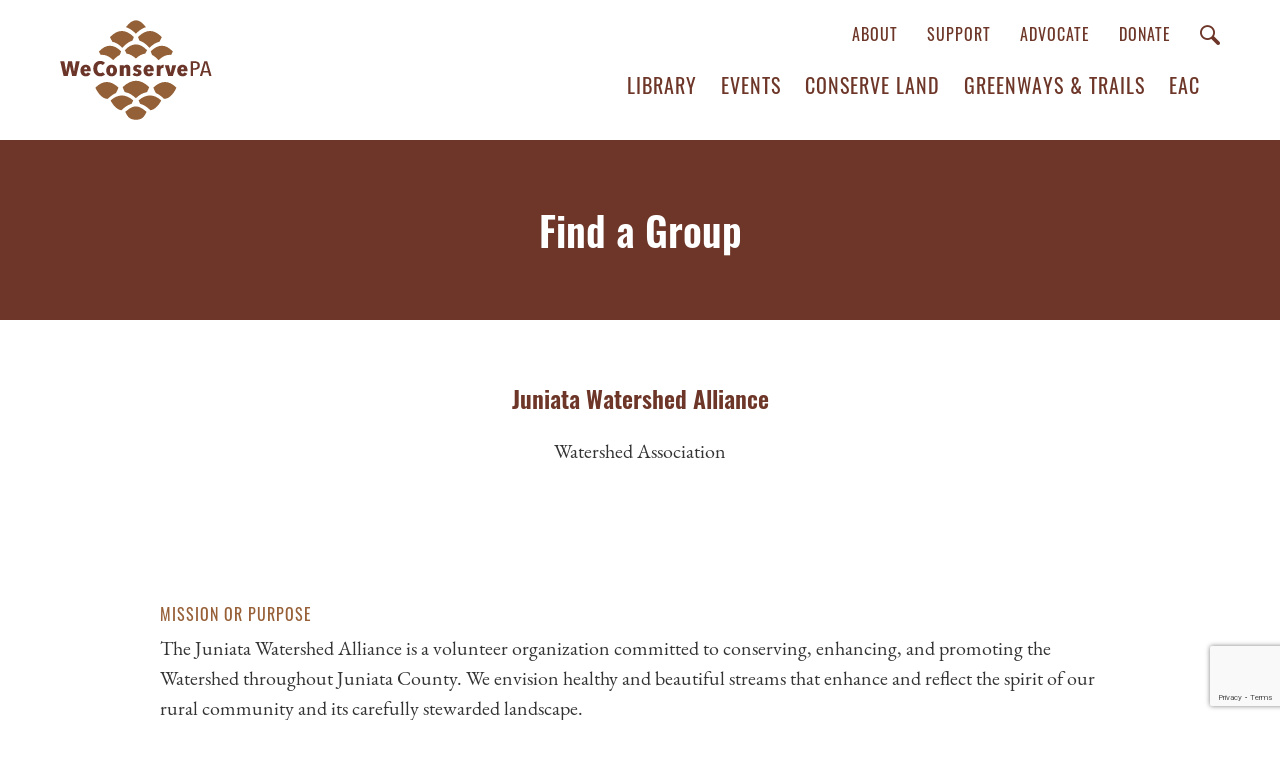

--- FILE ---
content_type: text/html; charset=UTF-8
request_url: https://weconservepa.org/groups/juniata-watershed-alliance/
body_size: 10364
content:
<!DOCTYPE html>
<head>
		
<meta name="MobileOptimized" content="width" />
<meta name="HandheldFriendly" content="True"/>
<meta name="viewport" content="width=device-width, initial-scale=1.0, user-scalable=0, minimum-scale=1.0, maximum-scale=1.0" />
<!--<script>document.write('<script src="http://' + (location.host || 'localhost').split(':')[0] + ':35729/livereload.js?snipver=1"></' + 'script>')</script>-->
<link rel="index" title="WeConservePA" href="https://weconservepa.org/" />
<!-- Google Tag Manager -->
<script>(function(w,d,s,l,i){w[l]=w[l]||[];w[l].push({'gtm.start':
new Date().getTime(),event:'gtm.js'});var f=d.getElementsByTagName(s)[0],
j=d.createElement(s),dl=l!='dataLayer'?'&l='+l:'';j.async=true;j.src=
'https://www.googletagmanager.com/gtm.js?id='+i+dl;f.parentNode.insertBefore(j,f);
})(window,document,'script','dataLayer','GTM-NFMPR6HD');</script>
<!-- End Google Tag Manager -->
	<style>img:is([sizes="auto" i], [sizes^="auto," i]) { contain-intrinsic-size: 3000px 1500px }</style>
	
		<!-- All in One SEO 4.8.7 - aioseo.com -->
		<title>Juniata Watershed Alliance | WeConservePA</title>
	<meta name="robots" content="max-image-preview:large" />
	<link rel="canonical" href="https://weconservepa.org/groups/juniata-watershed-alliance/" />
	<meta name="generator" content="All in One SEO (AIOSEO) 4.8.7" />
		<script type="application/ld+json" class="aioseo-schema">
			{"@context":"https:\/\/schema.org","@graph":[{"@type":"BreadcrumbList","@id":"https:\/\/weconservepa.org\/groups\/juniata-watershed-alliance\/#breadcrumblist","itemListElement":[{"@type":"ListItem","@id":"https:\/\/weconservepa.org#listItem","position":1,"name":"Home","item":"https:\/\/weconservepa.org","nextItem":{"@type":"ListItem","@id":"https:\/\/weconservepa.org\/groups\/#listItem","name":"Groups"}},{"@type":"ListItem","@id":"https:\/\/weconservepa.org\/groups\/#listItem","position":2,"name":"Groups","item":"https:\/\/weconservepa.org\/groups\/","nextItem":{"@type":"ListItem","@id":"https:\/\/weconservepa.org\/group-categories\/watershed-association\/#listItem","name":"Watershed Association"},"previousItem":{"@type":"ListItem","@id":"https:\/\/weconservepa.org#listItem","name":"Home"}},{"@type":"ListItem","@id":"https:\/\/weconservepa.org\/group-categories\/watershed-association\/#listItem","position":3,"name":"Watershed Association","item":"https:\/\/weconservepa.org\/group-categories\/watershed-association\/","nextItem":{"@type":"ListItem","@id":"https:\/\/weconservepa.org\/groups\/juniata-watershed-alliance\/#listItem","name":"Juniata Watershed Alliance"},"previousItem":{"@type":"ListItem","@id":"https:\/\/weconservepa.org\/groups\/#listItem","name":"Groups"}},{"@type":"ListItem","@id":"https:\/\/weconservepa.org\/groups\/juniata-watershed-alliance\/#listItem","position":4,"name":"Juniata Watershed Alliance","previousItem":{"@type":"ListItem","@id":"https:\/\/weconservepa.org\/group-categories\/watershed-association\/#listItem","name":"Watershed Association"}}]},{"@type":"Organization","@id":"https:\/\/weconservepa.org\/#organization","name":"WeConservePA","url":"https:\/\/weconservepa.org\/","sameAs":["https:\/\/www.facebook.com\/WeConservePA\/","https:\/\/www.instagram.com\/weconservepa\/","https:\/\/www.linkedin.com\/company\/weconservepa\/"]},{"@type":"WebPage","@id":"https:\/\/weconservepa.org\/groups\/juniata-watershed-alliance\/#webpage","url":"https:\/\/weconservepa.org\/groups\/juniata-watershed-alliance\/","name":"Juniata Watershed Alliance | WeConservePA","inLanguage":"en-US","isPartOf":{"@id":"https:\/\/weconservepa.org\/#website"},"breadcrumb":{"@id":"https:\/\/weconservepa.org\/groups\/juniata-watershed-alliance\/#breadcrumblist"},"datePublished":"2021-05-28T14:54:10-04:00","dateModified":"2021-05-28T14:54:28-04:00"},{"@type":"WebSite","@id":"https:\/\/weconservepa.org\/#website","url":"https:\/\/weconservepa.org\/","name":"WeConservePA","inLanguage":"en-US","publisher":{"@id":"https:\/\/weconservepa.org\/#organization"}}]}
		</script>
		<!-- All in One SEO -->

<link rel='dns-prefetch' href='//ajax.googleapis.com' />
<link rel='dns-prefetch' href='//www.google.com' />
<script type="text/javascript">
/* <![CDATA[ */
window._wpemojiSettings = {"baseUrl":"https:\/\/s.w.org\/images\/core\/emoji\/16.0.1\/72x72\/","ext":".png","svgUrl":"https:\/\/s.w.org\/images\/core\/emoji\/16.0.1\/svg\/","svgExt":".svg","source":{"concatemoji":"https:\/\/weconservepa.org\/wp-includes\/js\/wp-emoji-release.min.js?ver=6.8.3"}};
/*! This file is auto-generated */
!function(s,n){var o,i,e;function c(e){try{var t={supportTests:e,timestamp:(new Date).valueOf()};sessionStorage.setItem(o,JSON.stringify(t))}catch(e){}}function p(e,t,n){e.clearRect(0,0,e.canvas.width,e.canvas.height),e.fillText(t,0,0);var t=new Uint32Array(e.getImageData(0,0,e.canvas.width,e.canvas.height).data),a=(e.clearRect(0,0,e.canvas.width,e.canvas.height),e.fillText(n,0,0),new Uint32Array(e.getImageData(0,0,e.canvas.width,e.canvas.height).data));return t.every(function(e,t){return e===a[t]})}function u(e,t){e.clearRect(0,0,e.canvas.width,e.canvas.height),e.fillText(t,0,0);for(var n=e.getImageData(16,16,1,1),a=0;a<n.data.length;a++)if(0!==n.data[a])return!1;return!0}function f(e,t,n,a){switch(t){case"flag":return n(e,"\ud83c\udff3\ufe0f\u200d\u26a7\ufe0f","\ud83c\udff3\ufe0f\u200b\u26a7\ufe0f")?!1:!n(e,"\ud83c\udde8\ud83c\uddf6","\ud83c\udde8\u200b\ud83c\uddf6")&&!n(e,"\ud83c\udff4\udb40\udc67\udb40\udc62\udb40\udc65\udb40\udc6e\udb40\udc67\udb40\udc7f","\ud83c\udff4\u200b\udb40\udc67\u200b\udb40\udc62\u200b\udb40\udc65\u200b\udb40\udc6e\u200b\udb40\udc67\u200b\udb40\udc7f");case"emoji":return!a(e,"\ud83e\udedf")}return!1}function g(e,t,n,a){var r="undefined"!=typeof WorkerGlobalScope&&self instanceof WorkerGlobalScope?new OffscreenCanvas(300,150):s.createElement("canvas"),o=r.getContext("2d",{willReadFrequently:!0}),i=(o.textBaseline="top",o.font="600 32px Arial",{});return e.forEach(function(e){i[e]=t(o,e,n,a)}),i}function t(e){var t=s.createElement("script");t.src=e,t.defer=!0,s.head.appendChild(t)}"undefined"!=typeof Promise&&(o="wpEmojiSettingsSupports",i=["flag","emoji"],n.supports={everything:!0,everythingExceptFlag:!0},e=new Promise(function(e){s.addEventListener("DOMContentLoaded",e,{once:!0})}),new Promise(function(t){var n=function(){try{var e=JSON.parse(sessionStorage.getItem(o));if("object"==typeof e&&"number"==typeof e.timestamp&&(new Date).valueOf()<e.timestamp+604800&&"object"==typeof e.supportTests)return e.supportTests}catch(e){}return null}();if(!n){if("undefined"!=typeof Worker&&"undefined"!=typeof OffscreenCanvas&&"undefined"!=typeof URL&&URL.createObjectURL&&"undefined"!=typeof Blob)try{var e="postMessage("+g.toString()+"("+[JSON.stringify(i),f.toString(),p.toString(),u.toString()].join(",")+"));",a=new Blob([e],{type:"text/javascript"}),r=new Worker(URL.createObjectURL(a),{name:"wpTestEmojiSupports"});return void(r.onmessage=function(e){c(n=e.data),r.terminate(),t(n)})}catch(e){}c(n=g(i,f,p,u))}t(n)}).then(function(e){for(var t in e)n.supports[t]=e[t],n.supports.everything=n.supports.everything&&n.supports[t],"flag"!==t&&(n.supports.everythingExceptFlag=n.supports.everythingExceptFlag&&n.supports[t]);n.supports.everythingExceptFlag=n.supports.everythingExceptFlag&&!n.supports.flag,n.DOMReady=!1,n.readyCallback=function(){n.DOMReady=!0}}).then(function(){return e}).then(function(){var e;n.supports.everything||(n.readyCallback(),(e=n.source||{}).concatemoji?t(e.concatemoji):e.wpemoji&&e.twemoji&&(t(e.twemoji),t(e.wpemoji)))}))}((window,document),window._wpemojiSettings);
/* ]]> */
</script>
<style id='wp-emoji-styles-inline-css' type='text/css'>

	img.wp-smiley, img.emoji {
		display: inline !important;
		border: none !important;
		box-shadow: none !important;
		height: 1em !important;
		width: 1em !important;
		margin: 0 0.07em !important;
		vertical-align: -0.1em !important;
		background: none !important;
		padding: 0 !important;
	}
</style>
<link rel='stylesheet' id='wp-block-library-css' href='https://weconservepa.org/wp-includes/css/dist/block-library/style.min.css?ver=6.8.3' type='text/css' media='all' />
<style id='classic-theme-styles-inline-css' type='text/css'>
/*! This file is auto-generated */
.wp-block-button__link{color:#fff;background-color:#32373c;border-radius:9999px;box-shadow:none;text-decoration:none;padding:calc(.667em + 2px) calc(1.333em + 2px);font-size:1.125em}.wp-block-file__button{background:#32373c;color:#fff;text-decoration:none}
</style>
<style id='global-styles-inline-css' type='text/css'>
:root{--wp--preset--aspect-ratio--square: 1;--wp--preset--aspect-ratio--4-3: 4/3;--wp--preset--aspect-ratio--3-4: 3/4;--wp--preset--aspect-ratio--3-2: 3/2;--wp--preset--aspect-ratio--2-3: 2/3;--wp--preset--aspect-ratio--16-9: 16/9;--wp--preset--aspect-ratio--9-16: 9/16;--wp--preset--color--black: #000000;--wp--preset--color--cyan-bluish-gray: #abb8c3;--wp--preset--color--white: #ffffff;--wp--preset--color--pale-pink: #f78da7;--wp--preset--color--vivid-red: #cf2e2e;--wp--preset--color--luminous-vivid-orange: #ff6900;--wp--preset--color--luminous-vivid-amber: #fcb900;--wp--preset--color--light-green-cyan: #7bdcb5;--wp--preset--color--vivid-green-cyan: #00d084;--wp--preset--color--pale-cyan-blue: #8ed1fc;--wp--preset--color--vivid-cyan-blue: #0693e3;--wp--preset--color--vivid-purple: #9b51e0;--wp--preset--gradient--vivid-cyan-blue-to-vivid-purple: linear-gradient(135deg,rgba(6,147,227,1) 0%,rgb(155,81,224) 100%);--wp--preset--gradient--light-green-cyan-to-vivid-green-cyan: linear-gradient(135deg,rgb(122,220,180) 0%,rgb(0,208,130) 100%);--wp--preset--gradient--luminous-vivid-amber-to-luminous-vivid-orange: linear-gradient(135deg,rgba(252,185,0,1) 0%,rgba(255,105,0,1) 100%);--wp--preset--gradient--luminous-vivid-orange-to-vivid-red: linear-gradient(135deg,rgba(255,105,0,1) 0%,rgb(207,46,46) 100%);--wp--preset--gradient--very-light-gray-to-cyan-bluish-gray: linear-gradient(135deg,rgb(238,238,238) 0%,rgb(169,184,195) 100%);--wp--preset--gradient--cool-to-warm-spectrum: linear-gradient(135deg,rgb(74,234,220) 0%,rgb(151,120,209) 20%,rgb(207,42,186) 40%,rgb(238,44,130) 60%,rgb(251,105,98) 80%,rgb(254,248,76) 100%);--wp--preset--gradient--blush-light-purple: linear-gradient(135deg,rgb(255,206,236) 0%,rgb(152,150,240) 100%);--wp--preset--gradient--blush-bordeaux: linear-gradient(135deg,rgb(254,205,165) 0%,rgb(254,45,45) 50%,rgb(107,0,62) 100%);--wp--preset--gradient--luminous-dusk: linear-gradient(135deg,rgb(255,203,112) 0%,rgb(199,81,192) 50%,rgb(65,88,208) 100%);--wp--preset--gradient--pale-ocean: linear-gradient(135deg,rgb(255,245,203) 0%,rgb(182,227,212) 50%,rgb(51,167,181) 100%);--wp--preset--gradient--electric-grass: linear-gradient(135deg,rgb(202,248,128) 0%,rgb(113,206,126) 100%);--wp--preset--gradient--midnight: linear-gradient(135deg,rgb(2,3,129) 0%,rgb(40,116,252) 100%);--wp--preset--font-size--small: 13px;--wp--preset--font-size--medium: 20px;--wp--preset--font-size--large: 36px;--wp--preset--font-size--x-large: 42px;--wp--preset--spacing--20: 0.44rem;--wp--preset--spacing--30: 0.67rem;--wp--preset--spacing--40: 1rem;--wp--preset--spacing--50: 1.5rem;--wp--preset--spacing--60: 2.25rem;--wp--preset--spacing--70: 3.38rem;--wp--preset--spacing--80: 5.06rem;--wp--preset--shadow--natural: 6px 6px 9px rgba(0, 0, 0, 0.2);--wp--preset--shadow--deep: 12px 12px 50px rgba(0, 0, 0, 0.4);--wp--preset--shadow--sharp: 6px 6px 0px rgba(0, 0, 0, 0.2);--wp--preset--shadow--outlined: 6px 6px 0px -3px rgba(255, 255, 255, 1), 6px 6px rgba(0, 0, 0, 1);--wp--preset--shadow--crisp: 6px 6px 0px rgba(0, 0, 0, 1);}:where(.is-layout-flex){gap: 0.5em;}:where(.is-layout-grid){gap: 0.5em;}body .is-layout-flex{display: flex;}.is-layout-flex{flex-wrap: wrap;align-items: center;}.is-layout-flex > :is(*, div){margin: 0;}body .is-layout-grid{display: grid;}.is-layout-grid > :is(*, div){margin: 0;}:where(.wp-block-columns.is-layout-flex){gap: 2em;}:where(.wp-block-columns.is-layout-grid){gap: 2em;}:where(.wp-block-post-template.is-layout-flex){gap: 1.25em;}:where(.wp-block-post-template.is-layout-grid){gap: 1.25em;}.has-black-color{color: var(--wp--preset--color--black) !important;}.has-cyan-bluish-gray-color{color: var(--wp--preset--color--cyan-bluish-gray) !important;}.has-white-color{color: var(--wp--preset--color--white) !important;}.has-pale-pink-color{color: var(--wp--preset--color--pale-pink) !important;}.has-vivid-red-color{color: var(--wp--preset--color--vivid-red) !important;}.has-luminous-vivid-orange-color{color: var(--wp--preset--color--luminous-vivid-orange) !important;}.has-luminous-vivid-amber-color{color: var(--wp--preset--color--luminous-vivid-amber) !important;}.has-light-green-cyan-color{color: var(--wp--preset--color--light-green-cyan) !important;}.has-vivid-green-cyan-color{color: var(--wp--preset--color--vivid-green-cyan) !important;}.has-pale-cyan-blue-color{color: var(--wp--preset--color--pale-cyan-blue) !important;}.has-vivid-cyan-blue-color{color: var(--wp--preset--color--vivid-cyan-blue) !important;}.has-vivid-purple-color{color: var(--wp--preset--color--vivid-purple) !important;}.has-black-background-color{background-color: var(--wp--preset--color--black) !important;}.has-cyan-bluish-gray-background-color{background-color: var(--wp--preset--color--cyan-bluish-gray) !important;}.has-white-background-color{background-color: var(--wp--preset--color--white) !important;}.has-pale-pink-background-color{background-color: var(--wp--preset--color--pale-pink) !important;}.has-vivid-red-background-color{background-color: var(--wp--preset--color--vivid-red) !important;}.has-luminous-vivid-orange-background-color{background-color: var(--wp--preset--color--luminous-vivid-orange) !important;}.has-luminous-vivid-amber-background-color{background-color: var(--wp--preset--color--luminous-vivid-amber) !important;}.has-light-green-cyan-background-color{background-color: var(--wp--preset--color--light-green-cyan) !important;}.has-vivid-green-cyan-background-color{background-color: var(--wp--preset--color--vivid-green-cyan) !important;}.has-pale-cyan-blue-background-color{background-color: var(--wp--preset--color--pale-cyan-blue) !important;}.has-vivid-cyan-blue-background-color{background-color: var(--wp--preset--color--vivid-cyan-blue) !important;}.has-vivid-purple-background-color{background-color: var(--wp--preset--color--vivid-purple) !important;}.has-black-border-color{border-color: var(--wp--preset--color--black) !important;}.has-cyan-bluish-gray-border-color{border-color: var(--wp--preset--color--cyan-bluish-gray) !important;}.has-white-border-color{border-color: var(--wp--preset--color--white) !important;}.has-pale-pink-border-color{border-color: var(--wp--preset--color--pale-pink) !important;}.has-vivid-red-border-color{border-color: var(--wp--preset--color--vivid-red) !important;}.has-luminous-vivid-orange-border-color{border-color: var(--wp--preset--color--luminous-vivid-orange) !important;}.has-luminous-vivid-amber-border-color{border-color: var(--wp--preset--color--luminous-vivid-amber) !important;}.has-light-green-cyan-border-color{border-color: var(--wp--preset--color--light-green-cyan) !important;}.has-vivid-green-cyan-border-color{border-color: var(--wp--preset--color--vivid-green-cyan) !important;}.has-pale-cyan-blue-border-color{border-color: var(--wp--preset--color--pale-cyan-blue) !important;}.has-vivid-cyan-blue-border-color{border-color: var(--wp--preset--color--vivid-cyan-blue) !important;}.has-vivid-purple-border-color{border-color: var(--wp--preset--color--vivid-purple) !important;}.has-vivid-cyan-blue-to-vivid-purple-gradient-background{background: var(--wp--preset--gradient--vivid-cyan-blue-to-vivid-purple) !important;}.has-light-green-cyan-to-vivid-green-cyan-gradient-background{background: var(--wp--preset--gradient--light-green-cyan-to-vivid-green-cyan) !important;}.has-luminous-vivid-amber-to-luminous-vivid-orange-gradient-background{background: var(--wp--preset--gradient--luminous-vivid-amber-to-luminous-vivid-orange) !important;}.has-luminous-vivid-orange-to-vivid-red-gradient-background{background: var(--wp--preset--gradient--luminous-vivid-orange-to-vivid-red) !important;}.has-very-light-gray-to-cyan-bluish-gray-gradient-background{background: var(--wp--preset--gradient--very-light-gray-to-cyan-bluish-gray) !important;}.has-cool-to-warm-spectrum-gradient-background{background: var(--wp--preset--gradient--cool-to-warm-spectrum) !important;}.has-blush-light-purple-gradient-background{background: var(--wp--preset--gradient--blush-light-purple) !important;}.has-blush-bordeaux-gradient-background{background: var(--wp--preset--gradient--blush-bordeaux) !important;}.has-luminous-dusk-gradient-background{background: var(--wp--preset--gradient--luminous-dusk) !important;}.has-pale-ocean-gradient-background{background: var(--wp--preset--gradient--pale-ocean) !important;}.has-electric-grass-gradient-background{background: var(--wp--preset--gradient--electric-grass) !important;}.has-midnight-gradient-background{background: var(--wp--preset--gradient--midnight) !important;}.has-small-font-size{font-size: var(--wp--preset--font-size--small) !important;}.has-medium-font-size{font-size: var(--wp--preset--font-size--medium) !important;}.has-large-font-size{font-size: var(--wp--preset--font-size--large) !important;}.has-x-large-font-size{font-size: var(--wp--preset--font-size--x-large) !important;}
:where(.wp-block-post-template.is-layout-flex){gap: 1.25em;}:where(.wp-block-post-template.is-layout-grid){gap: 1.25em;}
:where(.wp-block-columns.is-layout-flex){gap: 2em;}:where(.wp-block-columns.is-layout-grid){gap: 2em;}
:root :where(.wp-block-pullquote){font-size: 1.5em;line-height: 1.6;}
</style>
<link rel='stylesheet' id='af-fontawesome-css' href='https://weconservepa.org/wp-content/plugins/asgaros-forum/libs/fontawesome/css/all.min.css?ver=3.1.0' type='text/css' media='all' />
<link rel='stylesheet' id='af-fontawesome-compat-v4-css' href='https://weconservepa.org/wp-content/plugins/asgaros-forum/libs/fontawesome/css/v4-shims.min.css?ver=3.1.0' type='text/css' media='all' />
<link rel='stylesheet' id='af-widgets-css' href='https://weconservepa.org/wp-content/plugins/asgaros-forum/skin/widgets.css?ver=3.1.0' type='text/css' media='all' />
<link rel='stylesheet' id='wolf-twitter-css' href='https://weconservepa.org/wp-content/plugins/wolf-twitter/assets/css/twitter.min.css?ver=3.0.5' type='text/css' media='all' />
<link rel='stylesheet' id='reset-style-css' href='https://weconservepa.org/wp-content/themes/palta/css/reset.css?ver=6.8.3' type='text/css' media='all' />
<link rel='stylesheet' id='animsition-style-css' href='https://weconservepa.org/wp-content/themes/palta/css/animsition.min.css?ver=6.8.3' type='text/css' media='all' />
<link rel='stylesheet' id='forum-style-css' href='https://weconservepa.org/wp-content/plugins/asgaros-forum/skin/style.css?ver=6.8.3' type='text/css' media='all' />
<link rel='stylesheet' id='css3-animate-it-style-css' href='https://weconservepa.org/wp-content/themes/palta/css/animations.css?ver=6.8.3' type='text/css' media='all' />
<link rel='stylesheet' id='swiper-style-css' href='https://weconservepa.org/wp-content/themes/palta/css/swiper.min.css?ver=6.8.3' type='text/css' media='all' />
<link rel='stylesheet' id='bootstrap-style-css' href='https://weconservepa.org/wp-content/themes/palta/css/bootstrap.min.css?ver=6.8.3' type='text/css' media='all' />
<link rel='stylesheet' id='site-style-css' href='https://weconservepa.org/wp-content/themes/palta/css/style.css?ver=1.1' type='text/css' media='all' />
<script type="text/javascript" src="https://ajax.googleapis.com/ajax/libs/jquery/2.1.3/jquery.min.js" id="jquery-js"></script>
<script type="text/javascript" src="https://weconservepa.org/wp-content/themes/palta/js/swiper.min.js?ver=4.3.5" id="jquery-swiper-js"></script>
<link rel="https://api.w.org/" href="https://weconservepa.org/wp-json/" /><link rel="EditURI" type="application/rsd+xml" title="RSD" href="https://weconservepa.org/xmlrpc.php?rsd" />
<link rel='shortlink' href='https://weconservepa.org/?p=16286' />
<link rel="alternate" title="oEmbed (JSON)" type="application/json+oembed" href="https://weconservepa.org/wp-json/oembed/1.0/embed?url=https%3A%2F%2Fweconservepa.org%2Fgroups%2Fjuniata-watershed-alliance%2F" />
<link rel="alternate" title="oEmbed (XML)" type="text/xml+oembed" href="https://weconservepa.org/wp-json/oembed/1.0/embed?url=https%3A%2F%2Fweconservepa.org%2Fgroups%2Fjuniata-watershed-alliance%2F&#038;format=xml" />
<meta name="tec-api-version" content="v1"><meta name="tec-api-origin" content="https://weconservepa.org"><link rel="alternate" href="https://weconservepa.org/wp-json/tribe/events/v1/" /><link rel="icon" href="https://weconservepa.org/wp-content/uploads/2023/10/cropped-cropped-WeConservePA_Cone-512x512-STRIPES-32x32.png" sizes="32x32" />
<link rel="icon" href="https://weconservepa.org/wp-content/uploads/2023/10/cropped-cropped-WeConservePA_Cone-512x512-STRIPES-192x192.png" sizes="192x192" />
<link rel="apple-touch-icon" href="https://weconservepa.org/wp-content/uploads/2023/10/cropped-cropped-WeConservePA_Cone-512x512-STRIPES-180x180.png" />
<meta name="msapplication-TileImage" content="https://weconservepa.org/wp-content/uploads/2023/10/cropped-cropped-WeConservePA_Cone-512x512-STRIPES-270x270.png" />
		<style type="text/css" id="wp-custom-css">
			#single-events-metadata>div .category.workshop, #upcoming-events-container #upcoming-events>div>div .event-list-detail .category.workshop {
    background: #976037;
}
#signs .widget {
	margin-bottom: 50px;
}
#content #page-builder-container #signs-header a {
	color: white;
}
#content #page-builder-container .back-signs {
	color: white;
	text-transform: uppercase;
	font-size: 18px;
	font-family: oswald;
}
#signs .sign-thumbnails {
	display: block;
	font-size: 0;
	padding: 0 10px;
}
#signs .sign-image {
	display: inline-block;
	padding: 5px;
	width: 12.5%;
	margin: 0;
}
#signs .sign-slider {
	display: none;
	text-align: center;
}
#signs .swiper-slide img {
	max-height: 800px;
	margin: 0 auto;
}
#signs .sign-nav-container {
	width: 800px;
	max-width: calc(100% - 200px);
	margin: 0 auto;
	text-align: justify;
}
#signs .sign-nav-container:after {
	content: '';
	display: inline-block;
	width: 100%;
	height: 1px;
	margin-top: -1px;
}
#signs .swiper-prev,
#signs .swiper-next {
	display: inline-block;
	line-height: 1;
	vertical-align: top;
	cursor: pointer;
}
#signs .close {
	position: absolute;
	top: 0;
	right: 0;
	opacity: 0.8;
	line-height: 1;
}
@media (max-width: 1100px) {
	#signs .sign-thumbnails {
		padding: 0;
	}
	#signs .sign-image {
		width: 16.6%;
	}
}
@media (max-width: 767px) {
	#signs .sign-image {
		width: 20%;
	}
}
@media (max-width: 600px) {
	#signs .sign-image {
		width: 25%;
	}
}
@media (max-width: 500px) {
	#signs .sign-image {
		width: 33.3%;
	}
}
@media (max-width: 400px) {
	#signs .sign-image {
		width: 50%;
	}
}

#content .tribe-events-header,
#content .single-tribe_events .tribe-events-c-subscribe-dropdown__container,
#content .tribe-events .tribe-events-c-subscribe-dropdown__container {
	display: none;
}		</style>
		
<!-- START - Open Graph and Twitter Card Tags 3.3.5 -->
 <!-- Facebook Open Graph -->
  <meta property="og:locale" content="en_US"/>
  <meta property="og:site_name" content="WeConservePA"/>
  <meta property="og:title" content="Juniata Watershed Alliance"/>
  <meta property="og:url" content="https://weconservepa.org/groups/juniata-watershed-alliance/"/>
  <meta property="og:type" content="article"/>
  <meta property="og:description" content="The Juniata Watershed Alliance is a volunteer organization committed to conserving, enhancing, and promoting the Watershed throughout Juniata County."/>
  <meta property="og:image" content="https://weconservepa.org/wp-content/uploads/2024/03/WCP-site-default-image-March-2024.jpg"/>
  <meta property="og:image:url" content="https://weconservepa.org/wp-content/uploads/2024/03/WCP-site-default-image-March-2024.jpg"/>
  <meta property="og:image:secure_url" content="https://weconservepa.org/wp-content/uploads/2024/03/WCP-site-default-image-March-2024.jpg"/>
  <meta property="article:publisher" content="https://www.facebook.com/WeConservePA"/>
 <!-- Google+ / Schema.org -->
 <!-- Twitter Cards -->
 <!-- SEO -->
 <!-- Misc. tags -->
 <!-- is_singular -->
<!-- END - Open Graph and Twitter Card Tags 3.3.5 -->
	
				<style type="text/css" id="c4wp-checkout-css">
					.woocommerce-checkout .c4wp_captcha_field {
						margin-bottom: 10px;
						margin-top: 15px;
						position: relative;
						display: inline-block;
					}
				</style>
							<style type="text/css" id="c4wp-v3-lp-form-css">
				.login #login, .login #lostpasswordform {
					min-width: 350px !important;
				}
				.wpforms-field-c4wp iframe {
					width: 100% !important;
				}
			</style>
			</head>
<body id="preload" class="wp-singular groups-template-default single single-groups postid-16286 wp-theme-palta animsition tribe-no-js">
<!-- Google Tag Manager (noscript) -->
<noscript><iframe src="https://www.googletagmanager.com/ns.html?id=GTM-NFMPR6HD"
height="0" width="0" style="display:none;visibility:hidden"></iframe></noscript>
<!-- End Google Tag Manager (noscript) -->
<div class="wrap">
<!-- begin header -->
<header>
	<div id="header-container" class="container-fluid">
		<div>
			<div>
				<a href="https://weconservepa.org" id="logo">
					<img id="desktop-logo" class="lazy" data-src="https://weconservepa.org/wp-content/themes/palta/images/logo.svg" alt="We Conserve PA" />
					<img id="mobile-logo" class="lazy" data-src="https://weconservepa.org/wp-content/themes/palta/images/logo-mobile.svg" alt="We Conserve PA" />
				</a>
			</div>
			<div>
				<div>
					<div class="menu-top-header-menu-container"><ul id="menu-top-header-menu" class="menu"><li id="menu-item-68" class="menu-item menu-item-type-post_type menu-item-object-page menu-item-68"><a href="https://weconservepa.org/about/">About</a></li>
<li id="menu-item-67" class="menu-item menu-item-type-post_type menu-item-object-page menu-item-67"><a href="https://weconservepa.org/support/">Support</a></li>
<li id="menu-item-22143" class="menu-item menu-item-type-post_type menu-item-object-page menu-item-22143"><a href="https://weconservepa.org/advocate/">Advocate</a></li>
<li id="menu-item-14938" class="menu-item menu-item-type-post_type menu-item-object-page menu-item-14938"><a href="https://weconservepa.org/donate/">Donate</a></li>
</ul></div>					<a href="#" class="toggle-search">
						<span class="icon-search"></span>
					</a>
				</div>
				<div>
					<div class="menu-main-menu-container"><ul id="menu-main-menu" class="menu"><li id="menu-item-308" class="menu-item menu-item-type-custom menu-item-object-custom menu-item-308"><a target="_blank" href="https://library.weconservepa.org/">Library</a></li>
<li id="menu-item-22145" class="menu-item menu-item-type-custom menu-item-object-custom menu-item-22145"><a href="https://weconservepa.org/events/">Events</a></li>
<li id="menu-item-70" class="menu-item menu-item-type-post_type menu-item-object-page menu-item-70"><a href="https://weconservepa.org/conserve-land/">Conserve Land</a></li>
<li id="menu-item-71" class="menu-item menu-item-type-post_type menu-item-object-page menu-item-71"><a href="https://weconservepa.org/trails/">Greenways &#038; Trails</a></li>
<li id="menu-item-72" class="menu-item menu-item-type-post_type menu-item-object-page menu-item-72"><a href="https://weconservepa.org/eac/">EAC</a></li>
<li id="menu-item-198" class="donate menu-item menu-item-type-post_type menu-item-object-page menu-item-198"><a href="https://weconservepa.org/donate/">Donate</a></li>
</ul></div>				</div>
			</div>
		</div>
		<div id="mobile-header-content">
			<a href="#" class="toggle-search">
				<span class="icon-search"></span>
			</a>
			<a href="#" id="mobile-menu-icon">
				<span></span>
			</a>
		</div>
	</div>
	<div id="mobile-menu">
		<div class="menu-mobile-menu-container"><ul id="menu-mobile-menu" class="menu"><li id="menu-item-697" class="menu-item menu-item-type-post_type menu-item-object-page menu-item-697"><a href="https://weconservepa.org/about/">About</a></li>
<li id="menu-item-22146" class="menu-item menu-item-type-custom menu-item-object-custom menu-item-22146"><a href="https://weconservepa.org/events/">Events</a></li>
<li id="menu-item-691" class="menu-item menu-item-type-custom menu-item-object-custom menu-item-691"><a target="_blank" href="https://library.weconservepa.org/">Library</a></li>
<li id="menu-item-692" class="menu-item menu-item-type-post_type menu-item-object-page menu-item-692"><a href="https://weconservepa.org/conserve-land/">Conserve Land</a></li>
<li id="menu-item-693" class="menu-item menu-item-type-post_type menu-item-object-page menu-item-693"><a href="https://weconservepa.org/trails/">Greenways &#038; Trails</a></li>
<li id="menu-item-694" class="menu-item menu-item-type-post_type menu-item-object-page menu-item-694"><a href="https://weconservepa.org/eac/">EAC</a></li>
<li id="menu-item-695" class="menu-item menu-item-type-post_type menu-item-object-page menu-item-695"><a href="https://weconservepa.org/advocate/">Advocate</a></li>
<li id="menu-item-698" class="menu-item menu-item-type-post_type menu-item-object-page menu-item-698"><a href="https://weconservepa.org/support/">Support</a></li>
<li id="menu-item-696" class="donate menu-item menu-item-type-post_type menu-item-object-page menu-item-696"><a href="https://weconservepa.org/donate/">Donate</a></li>
</ul></div>	</div>
</header>
<div id="search-overlay" class="container-fluid">
	<div class="container">
		<a href="#" id="close-search-overlay">
			<span class="icon-close"></span>
		</a>
		<div id="search-input-wrapper">
			<span class="icon-search"></span>
			<input type="text" placeholder="What are you looking for?" id="search-overlay-text" />
			<p>Search for models, guides, and other documents <a href="https://conservationtools.org/">here</a>.</p>
		</div>
	</div>
</div>
<div id="mobile-main-menu-container" class="container-fluid">
	<div class="container">
		<div class="menu-mobile-menu-container"><ul id="menu-mobile-menu-1" class="menu"><li class="menu-item menu-item-type-post_type menu-item-object-page menu-item-697"><a href="https://weconservepa.org/about/">About</a></li>
<li class="menu-item menu-item-type-custom menu-item-object-custom menu-item-22146"><a href="https://weconservepa.org/events/">Events</a></li>
<li class="menu-item menu-item-type-custom menu-item-object-custom menu-item-691"><a target="_blank" href="https://library.weconservepa.org/">Library</a></li>
<li class="menu-item menu-item-type-post_type menu-item-object-page menu-item-692"><a href="https://weconservepa.org/conserve-land/">Conserve Land</a></li>
<li class="menu-item menu-item-type-post_type menu-item-object-page menu-item-693"><a href="https://weconservepa.org/trails/">Greenways &#038; Trails</a></li>
<li class="menu-item menu-item-type-post_type menu-item-object-page menu-item-694"><a href="https://weconservepa.org/eac/">EAC</a></li>
<li class="menu-item menu-item-type-post_type menu-item-object-page menu-item-695"><a href="https://weconservepa.org/advocate/">Advocate</a></li>
<li class="menu-item menu-item-type-post_type menu-item-object-page menu-item-698"><a href="https://weconservepa.org/support/">Support</a></li>
<li class="donate menu-item menu-item-type-post_type menu-item-object-page menu-item-696"><a href="https://weconservepa.org/donate/">Donate</a></li>
</ul></div>	</div>
</div>
		<div id="interior-header-container" class="container-fluid">
			<div>
				<div>
					<div class="container">
						<h1>Find a Group</h1>
					</div>
				</div>
			</div>
		</div>

<!-- begin content -->
<div id="content" role="main" class="post-16286 groups type-groups status-publish hentry group-categories-watershed-association group-counties-juniata">
    <div id="single-groups-container" class="container small-container">
		<div id="single-groups-header-container">
			<h2>Juniata Watershed Alliance</h2>
								<p>Watershed Association</p>
					</div>
		<div id="single-groups-images-container">
					</div>
		<div id="single-groups-content">
			<h5 class="title">Mission or Purpose</h5>
			<p>The Juniata Watershed Alliance is a volunteer organization committed to conserving, enhancing, and promoting the Watershed throughout Juniata County. We envision healthy and beautiful streams that enhance and reflect the spirit of our rural community and its carefully stewarded landscape.</p>
			<h5 class="margin-top title">Contact Information</h5>
			<p><a href="https://juniatawatershedalliance.wordpress.com/">https://juniatawatershedalliance.wordpress.com/</a></p>
			<h5 class="margin-top title">Organizational Information</h5>
			<div class="group-statistics">
										<div class="group-statistic">
							<div>
								<h5>Type of Organization</h5>
							</div>
							<div>
								<a href="https://weconservepa.org/groups//?group-type=watershed-association">Watershed Association</a>							</div>
						</div>
										<div class="group-statistic">
							<div>
								<h5>PA Counties of Operation</h5>
							</div>
							<div>
								<p><a href="https://weconservepa.org/groups//?county=juniata">Juniata</a></p>
							</div>
						</div>
							</div>
					</div>
    </div>		
</div> <!-- end #content -->

		<div class="push"></div>
</div> <!-- end .wrap -->

<!-- begin footer -->

<footer>
	<div id="footer-social-container" class="container-fluid">
		<div class="container">
			<div>
				<div>
					<h2>#WeConservePA</h2>
				</div>
				<div>
					<div>
														<div>
									<a href="https://www.facebook.com/WeConservePA" target="_blank">
										<span class="icon-facebook"></span>
										<span class="text">
											Facebook
										</span>	
									</a>
								</div>
														<div>
									<a href="https://instagram.com/WeConservePA" target="_blank">
										<span class="icon-instagram"></span>
										<span class="text">
											Instagram
										</span>
									</a>
								</div>
														<div>
									<a href="https://www.linkedin.com/company/weconservepa" target="_blank">
										<span class="icon-linkedin"></span>
										<span class="text">
											Linkedin
										</span>
									</a>
								</div>
											</div>
				</div>
				<div>
					<a href="https://weconservepa.org/get-informed/" target="_blank">
						<span class="icon-mail"></span>
						Get Email Updates
					</a>
				</div>
			</div>
		</div>
	</div>
	<div id="footer-content-container" class="container-fluid">
		<div class="container small-container">
			<p><img loading="lazy" decoding="async" class="alignnone wp-image-14965" src="https://weconservepa.org/wp-content/uploads/2020/12/WeConservePA_wo_Tag_Resized.png" alt="" width="225" height="225" srcset="https://weconservepa.org/wp-content/uploads/2020/12/WeConservePA_wo_Tag_Resized.png 512w, https://weconservepa.org/wp-content/uploads/2020/12/WeConservePA_wo_Tag_Resized-300x300.png 300w, https://weconservepa.org/wp-content/uploads/2020/12/WeConservePA_wo_Tag_Resized-150x150.png 150w, https://weconservepa.org/wp-content/uploads/2020/12/WeConservePA_wo_Tag_Resized-360x360.png 360w" sizes="auto, (max-width: 225px) 100vw, 225px" /></p>
<p>WeConservePA helps people care for, wisely use, and enjoy what nature offers. We help organizations and individuals to effectively and efficiently conserve land, protect and restore waterways, implement sustainable practices, and connect people to the outdoors. We foster understanding of conservation and advocate for pro-conservation governmental policy to promote a high quality of life for all.</p>
<hr />
<p>WeConservePA<br />
610 N. 3rd St., #301<br />
Harrisburg, PA 17101<br />
717.230.8560 | <a href="mailto:info@conserveland.org">info@WeConservePA.org</a></p>
<hr />
<p>The Library, Conserve Land, Greenways &amp; Trails, and EAC-related content of this website is provided with support in part of the Community Conservation Partnerships Program, Environmental Stewardship Fund, under the administration of the PA Department of Conservation and Natural Resources, Bureau of Recreation and Conservation.</p>
<div></div>
<p><a href="https://www.guidestar.org/profile/23-2789029">WeConservePA is committed to transparency</a></p>
								<div id="footer-logos-container">
										<div>
								<img class="lazy" data-src="https://weconservepa.org/wp-content/uploads/2024/04/candid-seal-gold-2024-e1713458067953.png" />
							</div>
								</div>
					</div>
	</div>
	<div id="footer-bottom-container" class="container-fluid">
		<div class="container">
			<div>
				<div>
					<p>© WeConservePA. All Rights Reserved.</p>
				</div>
				<div>
					<div class="menu-footer-menu-container"><ul id="menu-footer-menu" class="menu"><li id="menu-item-77" class="menu-item menu-item-type-custom menu-item-object-custom menu-item-77"><a href="https://weconservepa.org/wp-admin">Login</a></li>
<li id="menu-item-78" class="menu-item menu-item-type-custom menu-item-object-custom menu-item-78"><a href="https://weconservepa.org/sitemap.xml">Sitemap</a></li>
<li id="menu-item-74" class="menu-item menu-item-type-post_type menu-item-object-page menu-item-74"><a href="https://weconservepa.org/privacy/">Privacy</a></li>
</ul></div>				</div>
				<div>
					<a href="https://cacpro.com" target="_blank">
						Handcrafted By
						<span class="icon-cacpro"></span>
					</a>
				</div>
			</div>
		</div>
	</div>
</footer>
<script type="speculationrules">
{"prefetch":[{"source":"document","where":{"and":[{"href_matches":"\/*"},{"not":{"href_matches":["\/wp-*.php","\/wp-admin\/*","\/wp-content\/uploads\/*","\/wp-content\/*","\/wp-content\/plugins\/*","\/wp-content\/themes\/palta\/*","\/*\\?(.+)"]}},{"not":{"selector_matches":"a[rel~=\"nofollow\"]"}},{"not":{"selector_matches":".no-prefetch, .no-prefetch a"}}]},"eagerness":"conservative"}]}
</script>
		<script>
		( function ( body ) {
			'use strict';
			body.className = body.className.replace( /\btribe-no-js\b/, 'tribe-js' );
		} )( document.body );
		</script>
		<script> /* <![CDATA[ */var tribe_l10n_datatables = {"aria":{"sort_ascending":": activate to sort column ascending","sort_descending":": activate to sort column descending"},"length_menu":"Show _MENU_ entries","empty_table":"No data available in table","info":"Showing _START_ to _END_ of _TOTAL_ entries","info_empty":"Showing 0 to 0 of 0 entries","info_filtered":"(filtered from _MAX_ total entries)","zero_records":"No matching records found","search":"Search:","all_selected_text":"All items on this page were selected. ","select_all_link":"Select all pages","clear_selection":"Clear Selection.","pagination":{"all":"All","next":"Next","previous":"Previous"},"select":{"rows":{"0":"","_":": Selected %d rows","1":": Selected 1 row"}},"datepicker":{"dayNames":["Sunday","Monday","Tuesday","Wednesday","Thursday","Friday","Saturday"],"dayNamesShort":["Sun","Mon","Tue","Wed","Thu","Fri","Sat"],"dayNamesMin":["S","M","T","W","T","F","S"],"monthNames":["January","February","March","April","May","June","July","August","September","October","November","December"],"monthNamesShort":["January","February","March","April","May","June","July","August","September","October","November","December"],"monthNamesMin":["Jan","Feb","Mar","Apr","May","Jun","Jul","Aug","Sep","Oct","Nov","Dec"],"nextText":"Next","prevText":"Prev","currentText":"Today","closeText":"Done","today":"Today","clear":"Clear"}};/* ]]> */ </script><script type="text/javascript" src="https://weconservepa.org/wp-content/plugins/the-events-calendar/common/build/js/user-agent.js?ver=da75d0bdea6dde3898df" id="tec-user-agent-js"></script>
<script type="text/javascript" src="https://weconservepa.org/wp-content/themes/palta/js/bootstrap.min.js?ver=3.3.2" id="bootstrap-js"></script>
<script type="text/javascript" src="https://weconservepa.org/wp-content/themes/palta/js/fastclick.js?ver=1.0" id="fastclick-js"></script>
<script type="text/javascript" src="https://weconservepa.org/wp-content/themes/palta/js/smoothScroll.min.js?ver=1.4.4" id="smoothScroll-js"></script>
<script type="text/javascript" src="https://weconservepa.org/wp-content/themes/palta/js/css3-animate-it.js?ver=1.0.0" id="css3-animate-it-js"></script>
<script type="text/javascript" src="https://weconservepa.org/wp-content/themes/palta/js/animsition.min.js?ver=1.0.0" id="jquery-animsition-js"></script>
<script type="text/javascript" src="https://weconservepa.org/wp-content/themes/palta/js/jquery.selectric.js?ver=1.0.0" id="jquery-selectric-js"></script>
<script type="text/javascript" src="https://weconservepa.org/wp-content/themes/palta/js/mixitup.min.js?ver=1.0.0" id="jquery-mixitup-js"></script>
<script type="text/javascript" src="https://weconservepa.org/wp-content/themes/palta/js/mixitup-multifilter.min.js?ver=1.0.0" id="jquery-mixitup-multi-js"></script>
<script type="text/javascript" src="https://weconservepa.org/wp-content/themes/palta/js/lazyload.min.js?ver=10.19.0" id="lazy-load-js"></script>
<script type="text/javascript" src="https://weconservepa.org/wp-content/themes/palta/js/fitvids.js?ver=1.0.0" id="jquery-fitvids-js"></script>
<script type="text/javascript" src="https://weconservepa.org/wp-content/themes/palta/js/mapdata.js?ver=1.0.0" id="simplemaps-mapdata-js"></script>
<script type="text/javascript" src="https://weconservepa.org/wp-content/themes/palta/js/statemap.js?ver=1.0.0" id="simplemaps-statemap-js"></script>
<script type="text/javascript" src="https://weconservepa.org/wp-content/themes/palta/js/jquery.site.js?ver=1.21" id="jquery-custom-js"></script>
<script type="text/javascript" id="gforms_recaptcha_recaptcha-js-extra">
/* <![CDATA[ */
var gforms_recaptcha_recaptcha_strings = {"nonce":"82cb8517e2","disconnect":"Disconnecting","change_connection_type":"Resetting","spinner":"https:\/\/weconservepa.org\/wp-content\/plugins\/gravityforms\/images\/spinner.svg","connection_type":"classic","disable_badge":"","change_connection_type_title":"Change Connection Type","change_connection_type_message":"Changing the connection type will delete your current settings.  Do you want to proceed?","disconnect_title":"Disconnect","disconnect_message":"Disconnecting from reCAPTCHA will delete your current settings.  Do you want to proceed?","site_key":"6Lc-MTMqAAAAABXRheoaod7j81qnVXWqQ3mimeSq"};
/* ]]> */
</script>
<script type="text/javascript" src="https://www.google.com/recaptcha/api.js?render=6Lc-MTMqAAAAABXRheoaod7j81qnVXWqQ3mimeSq&amp;ver=2.0.0" id="gforms_recaptcha_recaptcha-js" defer="defer" data-wp-strategy="defer"></script>
<script type="text/javascript" src="https://weconservepa.org/wp-content/plugins/gravityformsrecaptcha/js/frontend.min.js?ver=2.0.0" id="gforms_recaptcha_frontend-js" defer="defer" data-wp-strategy="defer"></script>
<script>(function(){function c(){var b=a.contentDocument||a.contentWindow.document;if(b){var d=b.createElement('script');d.innerHTML="window.__CF$cv$params={r:'9bf0db464ed9d858',t:'MTc2ODYwMDU0NS4wMDAwMDA='};var a=document.createElement('script');a.nonce='';a.src='/cdn-cgi/challenge-platform/scripts/jsd/main.js';document.getElementsByTagName('head')[0].appendChild(a);";b.getElementsByTagName('head')[0].appendChild(d)}}if(document.body){var a=document.createElement('iframe');a.height=1;a.width=1;a.style.position='absolute';a.style.top=0;a.style.left=0;a.style.border='none';a.style.visibility='hidden';document.body.appendChild(a);if('loading'!==document.readyState)c();else if(window.addEventListener)document.addEventListener('DOMContentLoaded',c);else{var e=document.onreadystatechange||function(){};document.onreadystatechange=function(b){e(b);'loading'!==document.readyState&&(document.onreadystatechange=e,c())}}}})();</script></body>
</html>


--- FILE ---
content_type: text/html; charset=utf-8
request_url: https://www.google.com/recaptcha/api2/anchor?ar=1&k=6Lc-MTMqAAAAABXRheoaod7j81qnVXWqQ3mimeSq&co=aHR0cHM6Ly93ZWNvbnNlcnZlcGEub3JnOjQ0Mw..&hl=en&v=PoyoqOPhxBO7pBk68S4YbpHZ&size=invisible&anchor-ms=20000&execute-ms=30000&cb=yz285xywqx3j
body_size: 48624
content:
<!DOCTYPE HTML><html dir="ltr" lang="en"><head><meta http-equiv="Content-Type" content="text/html; charset=UTF-8">
<meta http-equiv="X-UA-Compatible" content="IE=edge">
<title>reCAPTCHA</title>
<style type="text/css">
/* cyrillic-ext */
@font-face {
  font-family: 'Roboto';
  font-style: normal;
  font-weight: 400;
  font-stretch: 100%;
  src: url(//fonts.gstatic.com/s/roboto/v48/KFO7CnqEu92Fr1ME7kSn66aGLdTylUAMa3GUBHMdazTgWw.woff2) format('woff2');
  unicode-range: U+0460-052F, U+1C80-1C8A, U+20B4, U+2DE0-2DFF, U+A640-A69F, U+FE2E-FE2F;
}
/* cyrillic */
@font-face {
  font-family: 'Roboto';
  font-style: normal;
  font-weight: 400;
  font-stretch: 100%;
  src: url(//fonts.gstatic.com/s/roboto/v48/KFO7CnqEu92Fr1ME7kSn66aGLdTylUAMa3iUBHMdazTgWw.woff2) format('woff2');
  unicode-range: U+0301, U+0400-045F, U+0490-0491, U+04B0-04B1, U+2116;
}
/* greek-ext */
@font-face {
  font-family: 'Roboto';
  font-style: normal;
  font-weight: 400;
  font-stretch: 100%;
  src: url(//fonts.gstatic.com/s/roboto/v48/KFO7CnqEu92Fr1ME7kSn66aGLdTylUAMa3CUBHMdazTgWw.woff2) format('woff2');
  unicode-range: U+1F00-1FFF;
}
/* greek */
@font-face {
  font-family: 'Roboto';
  font-style: normal;
  font-weight: 400;
  font-stretch: 100%;
  src: url(//fonts.gstatic.com/s/roboto/v48/KFO7CnqEu92Fr1ME7kSn66aGLdTylUAMa3-UBHMdazTgWw.woff2) format('woff2');
  unicode-range: U+0370-0377, U+037A-037F, U+0384-038A, U+038C, U+038E-03A1, U+03A3-03FF;
}
/* math */
@font-face {
  font-family: 'Roboto';
  font-style: normal;
  font-weight: 400;
  font-stretch: 100%;
  src: url(//fonts.gstatic.com/s/roboto/v48/KFO7CnqEu92Fr1ME7kSn66aGLdTylUAMawCUBHMdazTgWw.woff2) format('woff2');
  unicode-range: U+0302-0303, U+0305, U+0307-0308, U+0310, U+0312, U+0315, U+031A, U+0326-0327, U+032C, U+032F-0330, U+0332-0333, U+0338, U+033A, U+0346, U+034D, U+0391-03A1, U+03A3-03A9, U+03B1-03C9, U+03D1, U+03D5-03D6, U+03F0-03F1, U+03F4-03F5, U+2016-2017, U+2034-2038, U+203C, U+2040, U+2043, U+2047, U+2050, U+2057, U+205F, U+2070-2071, U+2074-208E, U+2090-209C, U+20D0-20DC, U+20E1, U+20E5-20EF, U+2100-2112, U+2114-2115, U+2117-2121, U+2123-214F, U+2190, U+2192, U+2194-21AE, U+21B0-21E5, U+21F1-21F2, U+21F4-2211, U+2213-2214, U+2216-22FF, U+2308-230B, U+2310, U+2319, U+231C-2321, U+2336-237A, U+237C, U+2395, U+239B-23B7, U+23D0, U+23DC-23E1, U+2474-2475, U+25AF, U+25B3, U+25B7, U+25BD, U+25C1, U+25CA, U+25CC, U+25FB, U+266D-266F, U+27C0-27FF, U+2900-2AFF, U+2B0E-2B11, U+2B30-2B4C, U+2BFE, U+3030, U+FF5B, U+FF5D, U+1D400-1D7FF, U+1EE00-1EEFF;
}
/* symbols */
@font-face {
  font-family: 'Roboto';
  font-style: normal;
  font-weight: 400;
  font-stretch: 100%;
  src: url(//fonts.gstatic.com/s/roboto/v48/KFO7CnqEu92Fr1ME7kSn66aGLdTylUAMaxKUBHMdazTgWw.woff2) format('woff2');
  unicode-range: U+0001-000C, U+000E-001F, U+007F-009F, U+20DD-20E0, U+20E2-20E4, U+2150-218F, U+2190, U+2192, U+2194-2199, U+21AF, U+21E6-21F0, U+21F3, U+2218-2219, U+2299, U+22C4-22C6, U+2300-243F, U+2440-244A, U+2460-24FF, U+25A0-27BF, U+2800-28FF, U+2921-2922, U+2981, U+29BF, U+29EB, U+2B00-2BFF, U+4DC0-4DFF, U+FFF9-FFFB, U+10140-1018E, U+10190-1019C, U+101A0, U+101D0-101FD, U+102E0-102FB, U+10E60-10E7E, U+1D2C0-1D2D3, U+1D2E0-1D37F, U+1F000-1F0FF, U+1F100-1F1AD, U+1F1E6-1F1FF, U+1F30D-1F30F, U+1F315, U+1F31C, U+1F31E, U+1F320-1F32C, U+1F336, U+1F378, U+1F37D, U+1F382, U+1F393-1F39F, U+1F3A7-1F3A8, U+1F3AC-1F3AF, U+1F3C2, U+1F3C4-1F3C6, U+1F3CA-1F3CE, U+1F3D4-1F3E0, U+1F3ED, U+1F3F1-1F3F3, U+1F3F5-1F3F7, U+1F408, U+1F415, U+1F41F, U+1F426, U+1F43F, U+1F441-1F442, U+1F444, U+1F446-1F449, U+1F44C-1F44E, U+1F453, U+1F46A, U+1F47D, U+1F4A3, U+1F4B0, U+1F4B3, U+1F4B9, U+1F4BB, U+1F4BF, U+1F4C8-1F4CB, U+1F4D6, U+1F4DA, U+1F4DF, U+1F4E3-1F4E6, U+1F4EA-1F4ED, U+1F4F7, U+1F4F9-1F4FB, U+1F4FD-1F4FE, U+1F503, U+1F507-1F50B, U+1F50D, U+1F512-1F513, U+1F53E-1F54A, U+1F54F-1F5FA, U+1F610, U+1F650-1F67F, U+1F687, U+1F68D, U+1F691, U+1F694, U+1F698, U+1F6AD, U+1F6B2, U+1F6B9-1F6BA, U+1F6BC, U+1F6C6-1F6CF, U+1F6D3-1F6D7, U+1F6E0-1F6EA, U+1F6F0-1F6F3, U+1F6F7-1F6FC, U+1F700-1F7FF, U+1F800-1F80B, U+1F810-1F847, U+1F850-1F859, U+1F860-1F887, U+1F890-1F8AD, U+1F8B0-1F8BB, U+1F8C0-1F8C1, U+1F900-1F90B, U+1F93B, U+1F946, U+1F984, U+1F996, U+1F9E9, U+1FA00-1FA6F, U+1FA70-1FA7C, U+1FA80-1FA89, U+1FA8F-1FAC6, U+1FACE-1FADC, U+1FADF-1FAE9, U+1FAF0-1FAF8, U+1FB00-1FBFF;
}
/* vietnamese */
@font-face {
  font-family: 'Roboto';
  font-style: normal;
  font-weight: 400;
  font-stretch: 100%;
  src: url(//fonts.gstatic.com/s/roboto/v48/KFO7CnqEu92Fr1ME7kSn66aGLdTylUAMa3OUBHMdazTgWw.woff2) format('woff2');
  unicode-range: U+0102-0103, U+0110-0111, U+0128-0129, U+0168-0169, U+01A0-01A1, U+01AF-01B0, U+0300-0301, U+0303-0304, U+0308-0309, U+0323, U+0329, U+1EA0-1EF9, U+20AB;
}
/* latin-ext */
@font-face {
  font-family: 'Roboto';
  font-style: normal;
  font-weight: 400;
  font-stretch: 100%;
  src: url(//fonts.gstatic.com/s/roboto/v48/KFO7CnqEu92Fr1ME7kSn66aGLdTylUAMa3KUBHMdazTgWw.woff2) format('woff2');
  unicode-range: U+0100-02BA, U+02BD-02C5, U+02C7-02CC, U+02CE-02D7, U+02DD-02FF, U+0304, U+0308, U+0329, U+1D00-1DBF, U+1E00-1E9F, U+1EF2-1EFF, U+2020, U+20A0-20AB, U+20AD-20C0, U+2113, U+2C60-2C7F, U+A720-A7FF;
}
/* latin */
@font-face {
  font-family: 'Roboto';
  font-style: normal;
  font-weight: 400;
  font-stretch: 100%;
  src: url(//fonts.gstatic.com/s/roboto/v48/KFO7CnqEu92Fr1ME7kSn66aGLdTylUAMa3yUBHMdazQ.woff2) format('woff2');
  unicode-range: U+0000-00FF, U+0131, U+0152-0153, U+02BB-02BC, U+02C6, U+02DA, U+02DC, U+0304, U+0308, U+0329, U+2000-206F, U+20AC, U+2122, U+2191, U+2193, U+2212, U+2215, U+FEFF, U+FFFD;
}
/* cyrillic-ext */
@font-face {
  font-family: 'Roboto';
  font-style: normal;
  font-weight: 500;
  font-stretch: 100%;
  src: url(//fonts.gstatic.com/s/roboto/v48/KFO7CnqEu92Fr1ME7kSn66aGLdTylUAMa3GUBHMdazTgWw.woff2) format('woff2');
  unicode-range: U+0460-052F, U+1C80-1C8A, U+20B4, U+2DE0-2DFF, U+A640-A69F, U+FE2E-FE2F;
}
/* cyrillic */
@font-face {
  font-family: 'Roboto';
  font-style: normal;
  font-weight: 500;
  font-stretch: 100%;
  src: url(//fonts.gstatic.com/s/roboto/v48/KFO7CnqEu92Fr1ME7kSn66aGLdTylUAMa3iUBHMdazTgWw.woff2) format('woff2');
  unicode-range: U+0301, U+0400-045F, U+0490-0491, U+04B0-04B1, U+2116;
}
/* greek-ext */
@font-face {
  font-family: 'Roboto';
  font-style: normal;
  font-weight: 500;
  font-stretch: 100%;
  src: url(//fonts.gstatic.com/s/roboto/v48/KFO7CnqEu92Fr1ME7kSn66aGLdTylUAMa3CUBHMdazTgWw.woff2) format('woff2');
  unicode-range: U+1F00-1FFF;
}
/* greek */
@font-face {
  font-family: 'Roboto';
  font-style: normal;
  font-weight: 500;
  font-stretch: 100%;
  src: url(//fonts.gstatic.com/s/roboto/v48/KFO7CnqEu92Fr1ME7kSn66aGLdTylUAMa3-UBHMdazTgWw.woff2) format('woff2');
  unicode-range: U+0370-0377, U+037A-037F, U+0384-038A, U+038C, U+038E-03A1, U+03A3-03FF;
}
/* math */
@font-face {
  font-family: 'Roboto';
  font-style: normal;
  font-weight: 500;
  font-stretch: 100%;
  src: url(//fonts.gstatic.com/s/roboto/v48/KFO7CnqEu92Fr1ME7kSn66aGLdTylUAMawCUBHMdazTgWw.woff2) format('woff2');
  unicode-range: U+0302-0303, U+0305, U+0307-0308, U+0310, U+0312, U+0315, U+031A, U+0326-0327, U+032C, U+032F-0330, U+0332-0333, U+0338, U+033A, U+0346, U+034D, U+0391-03A1, U+03A3-03A9, U+03B1-03C9, U+03D1, U+03D5-03D6, U+03F0-03F1, U+03F4-03F5, U+2016-2017, U+2034-2038, U+203C, U+2040, U+2043, U+2047, U+2050, U+2057, U+205F, U+2070-2071, U+2074-208E, U+2090-209C, U+20D0-20DC, U+20E1, U+20E5-20EF, U+2100-2112, U+2114-2115, U+2117-2121, U+2123-214F, U+2190, U+2192, U+2194-21AE, U+21B0-21E5, U+21F1-21F2, U+21F4-2211, U+2213-2214, U+2216-22FF, U+2308-230B, U+2310, U+2319, U+231C-2321, U+2336-237A, U+237C, U+2395, U+239B-23B7, U+23D0, U+23DC-23E1, U+2474-2475, U+25AF, U+25B3, U+25B7, U+25BD, U+25C1, U+25CA, U+25CC, U+25FB, U+266D-266F, U+27C0-27FF, U+2900-2AFF, U+2B0E-2B11, U+2B30-2B4C, U+2BFE, U+3030, U+FF5B, U+FF5D, U+1D400-1D7FF, U+1EE00-1EEFF;
}
/* symbols */
@font-face {
  font-family: 'Roboto';
  font-style: normal;
  font-weight: 500;
  font-stretch: 100%;
  src: url(//fonts.gstatic.com/s/roboto/v48/KFO7CnqEu92Fr1ME7kSn66aGLdTylUAMaxKUBHMdazTgWw.woff2) format('woff2');
  unicode-range: U+0001-000C, U+000E-001F, U+007F-009F, U+20DD-20E0, U+20E2-20E4, U+2150-218F, U+2190, U+2192, U+2194-2199, U+21AF, U+21E6-21F0, U+21F3, U+2218-2219, U+2299, U+22C4-22C6, U+2300-243F, U+2440-244A, U+2460-24FF, U+25A0-27BF, U+2800-28FF, U+2921-2922, U+2981, U+29BF, U+29EB, U+2B00-2BFF, U+4DC0-4DFF, U+FFF9-FFFB, U+10140-1018E, U+10190-1019C, U+101A0, U+101D0-101FD, U+102E0-102FB, U+10E60-10E7E, U+1D2C0-1D2D3, U+1D2E0-1D37F, U+1F000-1F0FF, U+1F100-1F1AD, U+1F1E6-1F1FF, U+1F30D-1F30F, U+1F315, U+1F31C, U+1F31E, U+1F320-1F32C, U+1F336, U+1F378, U+1F37D, U+1F382, U+1F393-1F39F, U+1F3A7-1F3A8, U+1F3AC-1F3AF, U+1F3C2, U+1F3C4-1F3C6, U+1F3CA-1F3CE, U+1F3D4-1F3E0, U+1F3ED, U+1F3F1-1F3F3, U+1F3F5-1F3F7, U+1F408, U+1F415, U+1F41F, U+1F426, U+1F43F, U+1F441-1F442, U+1F444, U+1F446-1F449, U+1F44C-1F44E, U+1F453, U+1F46A, U+1F47D, U+1F4A3, U+1F4B0, U+1F4B3, U+1F4B9, U+1F4BB, U+1F4BF, U+1F4C8-1F4CB, U+1F4D6, U+1F4DA, U+1F4DF, U+1F4E3-1F4E6, U+1F4EA-1F4ED, U+1F4F7, U+1F4F9-1F4FB, U+1F4FD-1F4FE, U+1F503, U+1F507-1F50B, U+1F50D, U+1F512-1F513, U+1F53E-1F54A, U+1F54F-1F5FA, U+1F610, U+1F650-1F67F, U+1F687, U+1F68D, U+1F691, U+1F694, U+1F698, U+1F6AD, U+1F6B2, U+1F6B9-1F6BA, U+1F6BC, U+1F6C6-1F6CF, U+1F6D3-1F6D7, U+1F6E0-1F6EA, U+1F6F0-1F6F3, U+1F6F7-1F6FC, U+1F700-1F7FF, U+1F800-1F80B, U+1F810-1F847, U+1F850-1F859, U+1F860-1F887, U+1F890-1F8AD, U+1F8B0-1F8BB, U+1F8C0-1F8C1, U+1F900-1F90B, U+1F93B, U+1F946, U+1F984, U+1F996, U+1F9E9, U+1FA00-1FA6F, U+1FA70-1FA7C, U+1FA80-1FA89, U+1FA8F-1FAC6, U+1FACE-1FADC, U+1FADF-1FAE9, U+1FAF0-1FAF8, U+1FB00-1FBFF;
}
/* vietnamese */
@font-face {
  font-family: 'Roboto';
  font-style: normal;
  font-weight: 500;
  font-stretch: 100%;
  src: url(//fonts.gstatic.com/s/roboto/v48/KFO7CnqEu92Fr1ME7kSn66aGLdTylUAMa3OUBHMdazTgWw.woff2) format('woff2');
  unicode-range: U+0102-0103, U+0110-0111, U+0128-0129, U+0168-0169, U+01A0-01A1, U+01AF-01B0, U+0300-0301, U+0303-0304, U+0308-0309, U+0323, U+0329, U+1EA0-1EF9, U+20AB;
}
/* latin-ext */
@font-face {
  font-family: 'Roboto';
  font-style: normal;
  font-weight: 500;
  font-stretch: 100%;
  src: url(//fonts.gstatic.com/s/roboto/v48/KFO7CnqEu92Fr1ME7kSn66aGLdTylUAMa3KUBHMdazTgWw.woff2) format('woff2');
  unicode-range: U+0100-02BA, U+02BD-02C5, U+02C7-02CC, U+02CE-02D7, U+02DD-02FF, U+0304, U+0308, U+0329, U+1D00-1DBF, U+1E00-1E9F, U+1EF2-1EFF, U+2020, U+20A0-20AB, U+20AD-20C0, U+2113, U+2C60-2C7F, U+A720-A7FF;
}
/* latin */
@font-face {
  font-family: 'Roboto';
  font-style: normal;
  font-weight: 500;
  font-stretch: 100%;
  src: url(//fonts.gstatic.com/s/roboto/v48/KFO7CnqEu92Fr1ME7kSn66aGLdTylUAMa3yUBHMdazQ.woff2) format('woff2');
  unicode-range: U+0000-00FF, U+0131, U+0152-0153, U+02BB-02BC, U+02C6, U+02DA, U+02DC, U+0304, U+0308, U+0329, U+2000-206F, U+20AC, U+2122, U+2191, U+2193, U+2212, U+2215, U+FEFF, U+FFFD;
}
/* cyrillic-ext */
@font-face {
  font-family: 'Roboto';
  font-style: normal;
  font-weight: 900;
  font-stretch: 100%;
  src: url(//fonts.gstatic.com/s/roboto/v48/KFO7CnqEu92Fr1ME7kSn66aGLdTylUAMa3GUBHMdazTgWw.woff2) format('woff2');
  unicode-range: U+0460-052F, U+1C80-1C8A, U+20B4, U+2DE0-2DFF, U+A640-A69F, U+FE2E-FE2F;
}
/* cyrillic */
@font-face {
  font-family: 'Roboto';
  font-style: normal;
  font-weight: 900;
  font-stretch: 100%;
  src: url(//fonts.gstatic.com/s/roboto/v48/KFO7CnqEu92Fr1ME7kSn66aGLdTylUAMa3iUBHMdazTgWw.woff2) format('woff2');
  unicode-range: U+0301, U+0400-045F, U+0490-0491, U+04B0-04B1, U+2116;
}
/* greek-ext */
@font-face {
  font-family: 'Roboto';
  font-style: normal;
  font-weight: 900;
  font-stretch: 100%;
  src: url(//fonts.gstatic.com/s/roboto/v48/KFO7CnqEu92Fr1ME7kSn66aGLdTylUAMa3CUBHMdazTgWw.woff2) format('woff2');
  unicode-range: U+1F00-1FFF;
}
/* greek */
@font-face {
  font-family: 'Roboto';
  font-style: normal;
  font-weight: 900;
  font-stretch: 100%;
  src: url(//fonts.gstatic.com/s/roboto/v48/KFO7CnqEu92Fr1ME7kSn66aGLdTylUAMa3-UBHMdazTgWw.woff2) format('woff2');
  unicode-range: U+0370-0377, U+037A-037F, U+0384-038A, U+038C, U+038E-03A1, U+03A3-03FF;
}
/* math */
@font-face {
  font-family: 'Roboto';
  font-style: normal;
  font-weight: 900;
  font-stretch: 100%;
  src: url(//fonts.gstatic.com/s/roboto/v48/KFO7CnqEu92Fr1ME7kSn66aGLdTylUAMawCUBHMdazTgWw.woff2) format('woff2');
  unicode-range: U+0302-0303, U+0305, U+0307-0308, U+0310, U+0312, U+0315, U+031A, U+0326-0327, U+032C, U+032F-0330, U+0332-0333, U+0338, U+033A, U+0346, U+034D, U+0391-03A1, U+03A3-03A9, U+03B1-03C9, U+03D1, U+03D5-03D6, U+03F0-03F1, U+03F4-03F5, U+2016-2017, U+2034-2038, U+203C, U+2040, U+2043, U+2047, U+2050, U+2057, U+205F, U+2070-2071, U+2074-208E, U+2090-209C, U+20D0-20DC, U+20E1, U+20E5-20EF, U+2100-2112, U+2114-2115, U+2117-2121, U+2123-214F, U+2190, U+2192, U+2194-21AE, U+21B0-21E5, U+21F1-21F2, U+21F4-2211, U+2213-2214, U+2216-22FF, U+2308-230B, U+2310, U+2319, U+231C-2321, U+2336-237A, U+237C, U+2395, U+239B-23B7, U+23D0, U+23DC-23E1, U+2474-2475, U+25AF, U+25B3, U+25B7, U+25BD, U+25C1, U+25CA, U+25CC, U+25FB, U+266D-266F, U+27C0-27FF, U+2900-2AFF, U+2B0E-2B11, U+2B30-2B4C, U+2BFE, U+3030, U+FF5B, U+FF5D, U+1D400-1D7FF, U+1EE00-1EEFF;
}
/* symbols */
@font-face {
  font-family: 'Roboto';
  font-style: normal;
  font-weight: 900;
  font-stretch: 100%;
  src: url(//fonts.gstatic.com/s/roboto/v48/KFO7CnqEu92Fr1ME7kSn66aGLdTylUAMaxKUBHMdazTgWw.woff2) format('woff2');
  unicode-range: U+0001-000C, U+000E-001F, U+007F-009F, U+20DD-20E0, U+20E2-20E4, U+2150-218F, U+2190, U+2192, U+2194-2199, U+21AF, U+21E6-21F0, U+21F3, U+2218-2219, U+2299, U+22C4-22C6, U+2300-243F, U+2440-244A, U+2460-24FF, U+25A0-27BF, U+2800-28FF, U+2921-2922, U+2981, U+29BF, U+29EB, U+2B00-2BFF, U+4DC0-4DFF, U+FFF9-FFFB, U+10140-1018E, U+10190-1019C, U+101A0, U+101D0-101FD, U+102E0-102FB, U+10E60-10E7E, U+1D2C0-1D2D3, U+1D2E0-1D37F, U+1F000-1F0FF, U+1F100-1F1AD, U+1F1E6-1F1FF, U+1F30D-1F30F, U+1F315, U+1F31C, U+1F31E, U+1F320-1F32C, U+1F336, U+1F378, U+1F37D, U+1F382, U+1F393-1F39F, U+1F3A7-1F3A8, U+1F3AC-1F3AF, U+1F3C2, U+1F3C4-1F3C6, U+1F3CA-1F3CE, U+1F3D4-1F3E0, U+1F3ED, U+1F3F1-1F3F3, U+1F3F5-1F3F7, U+1F408, U+1F415, U+1F41F, U+1F426, U+1F43F, U+1F441-1F442, U+1F444, U+1F446-1F449, U+1F44C-1F44E, U+1F453, U+1F46A, U+1F47D, U+1F4A3, U+1F4B0, U+1F4B3, U+1F4B9, U+1F4BB, U+1F4BF, U+1F4C8-1F4CB, U+1F4D6, U+1F4DA, U+1F4DF, U+1F4E3-1F4E6, U+1F4EA-1F4ED, U+1F4F7, U+1F4F9-1F4FB, U+1F4FD-1F4FE, U+1F503, U+1F507-1F50B, U+1F50D, U+1F512-1F513, U+1F53E-1F54A, U+1F54F-1F5FA, U+1F610, U+1F650-1F67F, U+1F687, U+1F68D, U+1F691, U+1F694, U+1F698, U+1F6AD, U+1F6B2, U+1F6B9-1F6BA, U+1F6BC, U+1F6C6-1F6CF, U+1F6D3-1F6D7, U+1F6E0-1F6EA, U+1F6F0-1F6F3, U+1F6F7-1F6FC, U+1F700-1F7FF, U+1F800-1F80B, U+1F810-1F847, U+1F850-1F859, U+1F860-1F887, U+1F890-1F8AD, U+1F8B0-1F8BB, U+1F8C0-1F8C1, U+1F900-1F90B, U+1F93B, U+1F946, U+1F984, U+1F996, U+1F9E9, U+1FA00-1FA6F, U+1FA70-1FA7C, U+1FA80-1FA89, U+1FA8F-1FAC6, U+1FACE-1FADC, U+1FADF-1FAE9, U+1FAF0-1FAF8, U+1FB00-1FBFF;
}
/* vietnamese */
@font-face {
  font-family: 'Roboto';
  font-style: normal;
  font-weight: 900;
  font-stretch: 100%;
  src: url(//fonts.gstatic.com/s/roboto/v48/KFO7CnqEu92Fr1ME7kSn66aGLdTylUAMa3OUBHMdazTgWw.woff2) format('woff2');
  unicode-range: U+0102-0103, U+0110-0111, U+0128-0129, U+0168-0169, U+01A0-01A1, U+01AF-01B0, U+0300-0301, U+0303-0304, U+0308-0309, U+0323, U+0329, U+1EA0-1EF9, U+20AB;
}
/* latin-ext */
@font-face {
  font-family: 'Roboto';
  font-style: normal;
  font-weight: 900;
  font-stretch: 100%;
  src: url(//fonts.gstatic.com/s/roboto/v48/KFO7CnqEu92Fr1ME7kSn66aGLdTylUAMa3KUBHMdazTgWw.woff2) format('woff2');
  unicode-range: U+0100-02BA, U+02BD-02C5, U+02C7-02CC, U+02CE-02D7, U+02DD-02FF, U+0304, U+0308, U+0329, U+1D00-1DBF, U+1E00-1E9F, U+1EF2-1EFF, U+2020, U+20A0-20AB, U+20AD-20C0, U+2113, U+2C60-2C7F, U+A720-A7FF;
}
/* latin */
@font-face {
  font-family: 'Roboto';
  font-style: normal;
  font-weight: 900;
  font-stretch: 100%;
  src: url(//fonts.gstatic.com/s/roboto/v48/KFO7CnqEu92Fr1ME7kSn66aGLdTylUAMa3yUBHMdazQ.woff2) format('woff2');
  unicode-range: U+0000-00FF, U+0131, U+0152-0153, U+02BB-02BC, U+02C6, U+02DA, U+02DC, U+0304, U+0308, U+0329, U+2000-206F, U+20AC, U+2122, U+2191, U+2193, U+2212, U+2215, U+FEFF, U+FFFD;
}

</style>
<link rel="stylesheet" type="text/css" href="https://www.gstatic.com/recaptcha/releases/PoyoqOPhxBO7pBk68S4YbpHZ/styles__ltr.css">
<script nonce="blffElOGqkfJlm6VLRDotg" type="text/javascript">window['__recaptcha_api'] = 'https://www.google.com/recaptcha/api2/';</script>
<script type="text/javascript" src="https://www.gstatic.com/recaptcha/releases/PoyoqOPhxBO7pBk68S4YbpHZ/recaptcha__en.js" nonce="blffElOGqkfJlm6VLRDotg">
      
    </script></head>
<body><div id="rc-anchor-alert" class="rc-anchor-alert"></div>
<input type="hidden" id="recaptcha-token" value="[base64]">
<script type="text/javascript" nonce="blffElOGqkfJlm6VLRDotg">
      recaptcha.anchor.Main.init("[\x22ainput\x22,[\x22bgdata\x22,\x22\x22,\[base64]/[base64]/[base64]/[base64]/[base64]/[base64]/KGcoTywyNTMsTy5PKSxVRyhPLEMpKTpnKE8sMjUzLEMpLE8pKSxsKSksTykpfSxieT1mdW5jdGlvbihDLE8sdSxsKXtmb3IobD0odT1SKEMpLDApO08+MDtPLS0pbD1sPDw4fFooQyk7ZyhDLHUsbCl9LFVHPWZ1bmN0aW9uKEMsTyl7Qy5pLmxlbmd0aD4xMDQ/[base64]/[base64]/[base64]/[base64]/[base64]/[base64]/[base64]\\u003d\x22,\[base64]\\u003d\x22,\x22w5QWw6g6wqY4Ny5wY8KUwrZKwpzCv1bDmsKEHQDCrwnDjcKTwpVLfUZJIRrCs8OQP8KnbcKTb8Ocw5QSwpHDssOgJsOQwoBINcOtBH7DswNZwqzCjcOlw5kDw6nCscK4wrcwe8KeacKsE8Kke8OMPTDDkD1tw6BIwpXDij5xwo/[base64]/ChFUQwqnDk8Onw6nDrRjDtyJ1OBVrbMKRwrsANMOfw61/woxNOcKnwrvDlsO/w54fw5HCkT1lFhvCk8O2w5xRYsKhw6TDlMK0w4jChhoKwox4ShEfXHo9w7pqwpljw65GNsKYEcO4w6zDkEZZKcOsw7/Di8O3M3VJw43CmmrDskXDuw/[base64]/DtWVROsKCw73CryBQwoBcGVwfwqo6KFDDlGM9w7w2MlxawoPChVQWwrZbHcKLdQTDrVvCj8ONw7HDssKBa8K9wrAUwqHCs8KpwqdmJcO+wq7CmMKZJMKgZRPDtsOiHw/Dp1h/P8K3wpnChcOMacKldcKSwrPCqV/Drx/DqATCqQzCp8OHPD4kw5Viw6fDosKiK0/DpGHCnQEEw7nCusKfGMKHwpMkw4djwoLCpcO4ScOgAlLCjMKUw53DiR/CqV/[base64]/CpW/CicOCDMKDJB7Dix/[base64]/CmMOlcsK/wrDDqhTDvGhvwpYRw6oXwoVJwpwyw5EpQMKeWcKAw7fDusK3DsOzDzDDsD8DasK8woTDmMOHw5JUVcOeHcOKwoLDt8OANXNowqHDlxPDgcOpFMOewr3Dtj/[base64]/DljpSwoTCo8OqQj4efybCrcKUOyFZLsKxAAPCscKJFRhQwqA2wqLDgsKZclLDmDnDk8KUw7fCp8KJYkrCsmvDgDnCgMO6G0DDtyIGOx3CizwUw5LDi8OrXBvDtjw5w4bChMKGw6/CrsKGWWZpaAhLIsKBwpEgZMO4Izl3wqMiwpnCkGnDg8KJw4cAfnEYwodzw4xdw5LDhwzCqcObw6Ylw6o8w4LDknBwAnLDlwjDoXZ2fQhDWsKKwp40VsKQwpzDjsOuNMOCw7jCkMKwLU1OAyjDksODw6wdfwPDoW4aGQ8IMMORCg/CrcKiw5gPagFpVQnDmMKHBsKuDMKtwrXDt8OGLGHDt0zDsDcBw6PDrsOcVVrCkwMuXE7DnAIuw68JMcOpKCjDmSfDkMKoRUw5G3LChCYlw7QnVnYCwrVnwp8WY2zDo8OTwo7Cu10KUMKkPcKQY8OpeGAeO8K8GMK2wpIaw6LClDtnFh/DoCsQEMKiGW1xcAYOD0suISzClWLDpErDjiopwrYuw65deMKGJXwIAsKqw5jChcO3w5HCm0daw58zecKbX8OoX1XCqXZRw55BBVTDmj7DjMOMwq3CjnxnbxfDuQ5vVcO/[base64]/CqBsJw6gXw7fCtjLDi8Kaw4/[base64]/DscKFYGDDjizCgR4LQ8Kcw5nChV3CukvCqEzDthLDoWzCpCVyLRDCrcKEO8OXwq3CmcOMSQ1ZwobDh8Oaw64fChA1FMKxwodoB8OHw6xww5rCtcKmN1QuwpfCmx8kw4jDmlFPwqoTwpd2MFHCs8OQwqXCo8KpcXLCvx/CncOOZsOUwog4UHfCiwzDq1QubMOgw6F/F8K4JVLDg2/CtApfw6xPLgnDr8KSwpEswoPDpVjDlWtfGAdaHsOvW24iw4t+KcO6w7p5wpF9ShAFw64lw6jDrMO2O8O6w5DCmCDClXU6RGDCqcKABS1hw7/CsyTCkMKpwpEVRxfDo8OodkHCucO7XFZ6d8OnfcOTwrMVGlPDgsOEw5zDgwnChcOzWMKmZMO/fsOiehQiBsKpwpzDsUoZwpwWG2bDkjfDqj7CisOfIylFw6/DpcOBwr7CoMOBwqcawo4twoMvw6Vhw6Q6wpzDj8OPw417wpZ9Q3DCm8KOwpFBwqlbw519PcOKK8KgwrvCn8O1w6VlNW3CscKtw5TCq0jCiMKMw7zCtMKTwpElU8OIFcKtbcO/[base64]/DisK3JVtXw6vCr8KFUQNOL1HDhMOGw4R1w5rDtMKlAk0awoMaQcOjSsKjGgXDsXRLw4VDw47Di8KVFcOidzU8w7bCqGdAw5vCvcOhw4nDv3wleBbCuMKtw41mHXhSJMOVFBp2w5l/[base64]/DvcKiEMOOJcOJI8O/OmgBewnChhnCgcK7HDBawrcSw5nDhW92NgLCuzpSdsOYN8OhworDrMKUwpTDtyjCrSzCiVd8w7nDtXXCgMOBw57Dhz/Dq8Oiw4Zhw5h/w74Aw4FpBAfCj0TDsH0MwoLDmDBeWMOZw6AVw41vJsKqwr/Ct8OEBcOuwobDlgrDiTLChCTChcOhBWp9wr4ufSEYw6HCoiwUAwbCn8ObJ8KHJG/DmcOqVMOvdMKHUh/[base64]/w4hCw6dDw6HDocKVwp4iCCPCmcK7wr86wqJrwrjCmcKHw4fCgEliaiJaw7NcCVpnQDHDh8KGwrd4Z0JkWEMNwo3Ck37DqU3Dvh7Cqz3DscKZcDQWw7HCul5Sw7/DhMKbUDXDuMKUKsKbwpc0dMKuw7VjDjLDllbDqHrDu2RYwoJ+w7d5YsKvw6cawrVfLxB1w6jCrS/DgVsuw5J4eyrCuMKKby1bw6oHfcOvZMOWwq3Dt8KveWMmwrU0wq1iL8OMw5Q/DMKsw5xNSMKcwo5hScOUwoM5L8OxE8OFIsKUFMOfXcOrPDPCmMKLw7sbw6TDo2DCkkHClsO/wpY1fH8XAWHCg8OEwrjDni/CiMKZRsODPQkjGcKPwrdfQ8Ohw4g4H8OXwqFCfcOnGMOMw5kVG8KfLcOqwp3Cpy1Xw4pfQjjDlE3CjsKIwrvDp0A+KRXDkcOgwrAjw6jCssO5w5zDpF/CmEg9XmUlAcOcwopyZ8KFw7/Cm8KGaMKDHsKlw6gNwrLDlVTChcKKd2kdJgnDvsKPL8OfwozDn8KCagDCmT/Do2xAw4fCpMOew5oBwpHCg17DjiHDhTFkWEolDcKXVsOEScOrw6JEwq4Jd1DDs3M+wrxaIWDDjcOEwrdtasKMwqkXZEtSw4New5YobcOBYhHDjWkZWsOyLyg5a8KMwrY/wp/DoMOjViLDvSnDng7CncOGOQnCqsO6w6DDslnCucO3wpDDnT56w6bDm8OUEQVgwpcSw7kxKEzDpWJFYsOowqRgw4zDjhVQw5BAecKWE8KYwqjCj8OCwqbDplJ/wrV7woTDk8OWwpTDsj3DhcOMLcO2woDCsSIRB1FjTVTCicK6w5pJw7pnw7IwNsKCf8Kzw5fDuFbCpiQSwq9NO3jCusKTw697K09dGMOWwqUoU8OKa1Riw70/wpx/AxPDmsOMw4TDqsOJOR4Ew6XDjMKOwrfDpiPDnC7DjyzCu8Orw6xJw6dqw4HDkkvCmxQDw6wZZAbCi8KXeQTCo8KwOh/DrMO5bsKEChrDtMO1wqLCsHUScMOhwpPCnFlowoNawrnCkDk6w5kXSyBzeMOWwpNAw4UHw7Q7PXRSw6ArwpVDUVVsLMO1wrTDrGFfw6IaVxcyf3/[base64]/Du3tZwpLDoQsMworCkjXCmgdBWVIhA8OyJn45am7Dsz3CucO4w7/DlsO9LUvDiH/CkD5hYS7CpMKPw78Ew4J3wohbwpYsYBbCglLDgMO+esKOPsKNcmM/wpHCvCpUw5/CuVzCmMOvd8K+fQnChsOwwrDDsMKwwokJw4vClcKVw6PCj3Ngw6lXN3rCkcKYw4TCq8KFLwoCZSocwrkUWMKmwqV5CsObwprDsMOYwpfDpsKyw7Niwq3Di8Omw6wyw6hGwpDDkBUqDsO8e2VJw7vDhcOEwoAEw6Efw7/[base64]/OBIVw4ILw67CswbDvcKpw6PDk8OEwofDhRxCwq/Cr0JpwrDDs8KMH8KBw4jCvMOBI0zDlcOea8OzdMOew4tzeMKxcGLDv8ObOCDDpMKjwpzDlMO/bsKFw5nDtFDChsOvVsK+wrcDOCTDh8OsacO5wqJrw5U6w45oVsOoSFFWw4ltw4UkTcKnwp/DpTNbe8OxWxtxwrzDs8Ojwqc7w44Bw44Lw6vDpcK/[base64]/[base64]/XE/DsA3DlEfDrMKWwp1hwqhlHQrDtjAFwqfCg8K6w5xJfsKSSUDDujfDkcKgwpw8UMKXwr9VZsOJw7XCp8KAw5/DrsK7w51Tw5Z3dMOQwpcEwpzCoT5uM8O8w4LCszpYwpnCicKCGCMAw4ZVwr/CmcKKwrEIB8KPwp8EwoDDr8KOIsKmNcOJw5o4BhPChcO3w5ZbIDPDry/CqGM6wpXCq1QcwqrChsKpF8OZCxs1wpvDpMOpD03DocKHMW/[base64]/[base64]/wrYIwoHCpj/CvWxuwqotM8OKTMObwpNSfsOXEWkpwobCmMKpVcOgwqHDvj5dHcKSw4/CtcOwXg3DgcO+WMOCw4jDv8KzAMOwVsOcw4DDv3gBwogwwr3DoUdtQcKGDQY3w6jCkgPClsOKdsO7WsK7w5nClsOUU8KZw7/Dg8OwwokXeVUSwoDClcKxw6x3YcOCb8K+wpZaWcKQwrFSw4fCssORfsO1w5LDncKnSFDDqAHDnMKww4LDrsKOb2kmL8ORWcOgwrEFwocmB2U2F3Bcw6vCjUnCncKcZQPDo0TCnwkQa2LDpggmBcKCTsOwMkDCtX7DkMKowqt7wpYRJjfCuMKvw6QwAVLCiifDmld/FcOfw5vDhRRjw6XCqcOvIXgZw6PCs8OdZUDCoUolw4NYecKuK8KGw5DDukLDrcKgworChsK+wqZ+VMOewrXCqRYxw7fDqMOYfS/[base64]/DgcOHIwnClgXCp8KIw75owovDrsKtdsKYwqE/MgRUwojDjcKhVBd8B8O0W8OvA27CuMOBwrlKS8O4BBIkw6jDpMOQQMOCw7TCtWjCjWcmYwA/YHrDtMKbwovCmBg7ZcOiHMKOw4/DosONNMKsw7YnA8OUwrkmwrBAwrTCp8K+PMK8wpfDmsKcCMOcw7TDtsO2w5/[base64]/C8KNHicZH8OIwrnCssOfw4/[base64]/DoMK2wpXCicK2JBPCv8Kuw4TDtWFUwoLChWLCjcO3e8Kaw6PCrcKrd23Cr0PCpsKcAcKSwr/CqkJcw6XCm8OWw5xvRcKrJVvCksKUREYlw77CmQYaasOJwppTVsKPw7hawrUPw5cQwp4KccKHw4vCkcKSwpDDmMK5c2bCtWfDg0TCuhRNwrfCgCc4QsKrw5hqeMKnHSZ4Mz5OEsO2wqPDrMKDw5DCqcKFb8OdFkM/EMKFaCkUwpXDmMOiw67Ck8O8wqwEw7FFC8OQwrzDlVvDk2YRw7kKw4dQwq7CiWFdU3RdwpB+w7HCq8KeNRYmbMOhwpoRMlVzwr5Xw6AINnc5wr3Cp1/CtX4RT8KQThTCt8OiFX5kPGXDjMOVw7XCgxFXY8Kgw5XCgQd8M03DnTTDg1E1wrFoccKvw7nCpcOINzFVwpHCtHnCnUBKwr8BwoHChDlKPQAUwpvDg8K9LsK4URvCr2jCjcO7wqLDmj1ed8K0NmvDtl3Cn8OLwopYXD/Cj8KRQSAmOFfDkcOQwpw0w5fDmMOEwrfCqsO1wr3DuXHCh1ZuGGluw5jCncOTMy7DucOGwoNOwpnDpMOhw5PCl8OWw6rDoMOiwq/CpcOSM8O4YMOow4/Co35Sw4jCtBMtZsKKACw4M8OGw5J3wpNEw5HCocOaM1xdwpwsc8Okwp9cw7zCp0TCgnLCm3o/wp3CpE9cw69rHxTCmGjDvcO4H8OFeDMrJsKKZMO/E3vDqR/Du8K0eRrDg8OGwqXCoDooX8O8Y8OMw640YcKKw5PCsR8Xw7/Ch8KEGBXDrw7Cm8Kvw47DjCLDt1c8e8K/GgXDj1HCmsOVw6MET8KaRxs9YcKLwrXChCDDl8KmAMKew4fDlcKCwokFajPCsmDDvCEBw4xwwpzDq8O5w4TClcKxwofDpid8YMKcZQ4Ec13Co1B9wp/Dp3fCtE3CicOYwodow40WGMOFfMO+HsO/w7FBYE3Dm8KAw5AITcOiVzbCjMKawpzDocO2exjClTogSsO4w4LCmVXDvC/[base64]/Dk8OhwqfCrsKUw7fDi8KXwpRuw47Doxoqw74PFwcVYsKgw4XChh/[base64]/w6rCicKsw6rCt8Oyw5PDnx1JekNNb8KOwpAUaVTDkyPDvTzChsK3KcKKw5t6c8KDBMKvU8KwVjpwO8OdUUhUNkfCvn7DgWFzacOjwrPCq8Ojw5QSOV7DpXAdwqTDsT3CmXJTwoHCicKAHmfDiHfCpsKhdGHCjSzCg8OBYcKMYMKgw5/DuMOCwrg2w7fDtsOlcSfCrh/CgGDCiEJkw5nChk0KQFJYLMOnXMKaw5PDlMK/GsOnwrEWNcO0wrHDu8KXw4nDg8K1wpLCriPCsk7CiFVZEnnDsxLDgyHCjMO7McKuX1ADFnPCvMO0OGzDtMOGw57DnMOnLSE0wrXDqQbDrcOmw55jw5oSJsK1OsK2SMKOOG3DunPCvsKwGENgwq1Rwph0w5/Dgmg9RmcXGcOpw4VaeDHCr8K1dsKfRMK6w75Cw4XDsgjCmGnCkCvDuMKlfMKcQ1ZnAi5iS8KaMMOQGsO6fUBEw4nCjl/Dq8OOe8KLwrbDpsOdwopkF8KHwovConvCj8Ktw6fCoTgrwpZfw67Cq8K/w63CsVXDlB4uwrbCoMKDw746wrDDmQg9wrHCvUlBA8OPPMOfw4h2w6xFw5DCs8OcDQZAw6pww73CpT/DkVXDpUnDg0kGw7xRbMK3ZGfDszodSn0RG8KNwp3CnRtSw4HDocK5w5XDiV5fKFUsw4fDlUfDnwUuBwUeHcKywq4hWcOow4zDoQNTFsONwojClMKhccO/NMOTwoxEN8KxGA4ZFcOJwr/CgsOWw7JLw7VMcVrCmHvDqcKkwrTCsMOMdj4mZ0pfTm7Dg0bDkRTCljQHwq/Dk17DpQ3CnsKJwoA5w4M7bERlYMKNw5bDgQ1TwovCrhBowozCkXVZw4Ukw5ddw50gwprDucOaJMODw45Cb208w4XDqCTDvMKBdEdQw5bClj8RJsKsOg8FHBxnMcOUwrzDuMKtWMKGwpzDmjrDix/CkyMsw4rCunzDgBvDv8OLf14Wwo7DpR7DtSXCtsK3VCgcUMKOw58MBS7DlMKrw7bChcKtecOtwoISRBoYYwTCpWbCssOgEcK3V2nCqnB1Y8KCwrRLw55/wrjCmMOXworCjMKyCcOeakzCoMKZwqTCqUhYw7EQZMKpw4B9dcOXCFrDn3rCvSIHIsK3WUHDpsK8wprCki/DswrCh8KzY01Ywo3CuAzDmkLCjBxALsKWZMO8JGjDlcKtwoDDncK+WCLCnkc0KMKPN8OpwpY4w5jCncOZFMKXwrLCkQvCklHCkWMhSMKmSwEDw7nCohxvYcO2wqbCi1bDrwgTwrB4wokgB0jCkU7Du0fCsSLDvWfDom/[base64]/Dpz/CmsKuARw3AjrCssKJbCLDtTvDtAzCmcKuw43DksKzLXnDhjM3wqh4w5Z1wq4kwoBQQ8KVMn8rGHTCjsO5w5lfw6RxAsOnwpJvw4DDgE3Cr8KjLsKJw4vCj8KUKMO5wrHCoMOrA8KLcMKUwovDlcO/w4Vhw7wuwqvCpUA+woPCk1bDtMKEwpRtw6LCsMOkaHfCocOPFyzDh2zCvcOSFzfDksOUw5XDvngHwrZzw6dXPMK3BmxUYAsVw7d9wp/[base64]/CtMO1PMKRwqDDuyTCiFcSc8KMw7VDw5QJEyIKwo/CmsKQf8KDD8KPwq4qwr/Dq2LDpMKYCg7DuAzCmsO2w5RvHQbCgH5OwptSw44tbRnDjMOJw7N+DEfCnsKgRjvDnEMlwq3CgSHDtUTDjz0dworDlz/Dox1wLmd1w5zCjgPCucKScQtzaMORGgLCicO5w6fDhmvCjcK0fzJMw4tuwr0IWA7Dv3fDscO9w60gw4jChDrDtj1Twp3DtQZFH0Y/woMuwpHDnsOww40mw4VoecOLaFE0OhB4SXDCuMOrwqJMwr83w7zChcOLMsORLMKbOm3CjVfDhMOdYTsfG0x6w5pqRj3Cj8KMAMKowo/[base64]/wqhEB8KHCRHCsCTCm8O3w67DrMKvZTrCl8KvHQzCsFA2B8OrwqHDocOSw40SfRQJclfDtcKaw4g2AcOkBRfCtcK+VBnDssOsw7tpYMK/McKUeMKefcKZwrNpwqrCugY9wpxAw6jDh0xFwr7CqzocwrnDjERgFMKVwpR+w7/ClHTCjEBVwpDCicO8w7zCucK6w71GPVx5em3CshFbccK3e3DDpMK2eA9UOsOLw6MxXyIyVcO1w4fDlzrDrMOxbsO3b8OHM8KWwoR1ewkuSmAbaRktwo3Dr1ghKhpIw65Mw4YDw6bDszVGaBRLKmnCt8KNw5p+cTkYFcOywqLCvRnDv8OwG0nCvzxYTBRRwr/Cpjs3wo9nfEnCqMOcwpDClU3CiFzDinJew6TDnMOEw6oRw5A5ZVbCk8O4w7jDu8KnH8OjH8O2woNTw7A+a1XCiMKJw47CuBQNIn3Dq8OZDsO3w6YFw7zCoU5vSMOMEcK2elbCsUIETGLDpUnDg8OiwpsaSsKsWsK8wpx/[base64]/Dg3xjCMK4wrnDjsKsLHEAwojCr8OPfsO6woPDlgTDv1I6dMO4wrvDlMKxT8KZwodlw4gTDH7CkcKqIEBxJAHDkX/DkcKNw7HDncOgw6XCgMOfasKBwrLDjhrDn1DDgmwEwqzDtMKjQMKgDMKRGUgcwr0xwrEBdT3CnCZXw53ClgvCnVt6wrrCnxvCtkhww7HDqnA/w6g3w57DvwnDthQUw53DnEZNEWxdQV7DhBU9D8KgfAXCocOGY8OtwoM6McOiwonCksO8w4TCmwnCqi08IBIUK2oDwrjCvGd7YFHCnlBLw7PCicOWw4Q3CsO9w5PCqV4/C8OvQxXClybCnUAgw4TCgcKKKkkaw6HDjG7CjsOPJMOMw7gXw6INw55dUsOxQsKUw5TDvMOMKS9ow7XDo8K6w6ceX8Olw7zCtkfDmcOIw6xMw4LDvMKbwpDCusK/w73DvsKew6Fsw7jDgsOKb2ACb8K5woTDicOpw4wAOTtswpN7QkjCtC/DuMKKw6fCo8K2TMKcTRHDulAHwpYdw4Z1wqnCriTDisORb23Dp2/[base64]/[base64]/[base64]/Dkyd8w6N4Q1pvIz0kCxHDgcKmIyTDgcOoQsOHw5vCnFjDtsKDbwwvO8OOeRcvUMOYND3DuSsnEcOmw7HCvcOsb0/[base64]/CpjDDoQoRVsKkwoVZESHCusKDwpjCiQTCvMO8w6zCjm1dAHfDmDnDkcK1wpspw5bCjXAywoLDuFR6w6PCgXRtO8K8TcO4AsKcwqEIw7zCpcOubyTDqxjCjhLCq2fDoGHCgGjCohLCj8KqEMK/M8KaGcKIf3XCj3Nlw6rChnYGNFs3AinDoUfCgDHCgcKQakBAwpxYwoJew4PDssOnIWNMw7LCusKLwoHDisKPw67DmMO6elXDjBQ4M8K6wr/DhEYNwpV/[base64]/CgcO6w4xGQx0Bw4rDnmpLEjzCsm0gKsKmw7piwqHCmycowrjCuQTCisOiwrrDnsKUw6DCrsKSw5dSBsKOfAPDs8OmRsOrY8Kzw6EMw6TDny0mwqjDpyh2w5HDgi56XCrCi1DCj8KIw7/Ct8OPw6UaTAJTw6HCkcKyZMKUwodGwpLCmMOWw5TDncKAN8O+w6HCtEYVw7AZQicsw6UKecOZWB9Lw4Row77CuGFiwqbCucK8RDZ7WVjCiy/ClMKOwovCs8Kpw6VuR3cRw5PDrifCqcKwdV1twp3CnMK9w5cPEXlLw7vDvXvDnsKgwrUTHcK+SsKGwpbDl1jDisORwq9Ywp8QEcOQw7lPVcKpwoTDrMK9woXDpBnChsKywrUXwogRwroyccOtwoopwpbClBMlGh/CoMO2w6AOWys3w7vDqD/CoMKBw7xyw43DljXDmV9fSk/DkVDDvmZ3b2vDuhfCvcK9wq3Cg8KSw6sqQ8OnV8O4w6/DqibCjU3CgxPDmSrCvnjCt8Kvw7JjwpddwrBeeCvCrsKbwoDDpMKKw5vCpVrDocKOw6RqAXZpwqh8w4tAFQvCqMKFw68Aw7ppATvDqsKrPcK+VlpjwoAPMgnCsMK5woXCpMOvGHDDmyXDtsOvZsKlGMKpw4DCosKwG05qwoTCusORIMKuBjnDiyDCosOLw4BLeE/DuiLDscO6wpnDjBcSasKTwp4Ew7sKw44FOxBlGjwgw5HDqjkCI8Kxwo5yw5hWw6nCsMOZw4/CokVpwpkQwps9X0d0wrhsw4AZwqPCtzYQw7XDtsOZw7VkV8OFdMOEwrc5wr/CpB3Ds8OWw5TDnsKGwrsja8O0w5ZeaMOGwo/[base64]/[base64]/DlsOXw7zCtMOHcBnChMOqBsOPBsK5L0XCgj3DgsOqw7PCs8OVw7U/[base64]/DgcKhCsOQwoY4ewjCuhnDri/[base64]/bMONe205wrlIKcOIwotdXcKlacOpw6MKw6jCuiIUGcK9EsKcGH3ClsO6e8Oew4/[base64]/ChAPCr8K1woxFdSPDrMKlVFTCg117w6tQLmNwU34Cwp3Dp8OmwqTDmMKUw5jClH7CpGIXKMOiwrA2FsKVLhzCpl9Kw57CrsK/wp3CgcOFwqnDsXfCsBrDt8OawqsqwqHClsOFWWVPdcKDw7rDk27DtSfCiBLCk8KWJlZuN0YmYGZfw7Ijw615woHCg8Kbwqdow7DDlm/Dj1fDqDgQI8KJFjhzPcKJDsKRw5bDucKUUUJDw7fDi8K+wr5jw6/DhcKKT1bDvsKmSCXDs30ZwolSQMKxXWdAw54Kw4gFw7TDnQLCnwdSw6DDu8Kuw751QsKCwrnDh8Kdw7zDn3bCtmN1axHCg8OESRwQwplZwpZCw5/DjCV7IsK5Znk7Z3nCrMKTwoDCr3Ngwp9xCGAOWmR6w6RILhwIw7MHw6ofJBQawprCgcO/[base64]/[base64]/CkcObw4nDkMK2BXkuw65+wpVsA0hcP8OGD8KLwrXCvsOpMnPDscOGwrMbwphpw4law4HCrcKqSMOtw6nCmkXDgG/ClcKQJcKFPTcww5jDgMK9wq7CpTJ5wqPCiMKIw7JzM8ODHsKlOsOfDC0yFsKYw7XCi3t/[base64]/CiMOoGjMPd8OCw5bDlVAKe8K/w53Cj2XDmsOcwpRhSnNqwpfDs0vDr8O9wqUVw5fDo8K4wr/Ck3VQcDXChcKZMMOZwoHChsK8w7gFw5DCicKYCVjDpsKjUBTCkcK/Tg/[base64]/w6pkG3bCtwbCnXfCvsOYesOYKcObX8O0cx1dBHUrwp9VK8K3w4TCjG0ow6siw43Dp8KSfsKow6Vqw6zDgTXClCURK1jDiG3CiRE/w5FKw41NDkfCvcO7w4jCosK/w6UvwqvDlsO+w6VqwrcvCcOQKMO6G8KJN8O3wqfCgMOsw47DlcK9L1whBCl+wqLDgMKBJ3TDmmNLCcKnO8Ocw5rCi8KuHsOzeMOswozCu8OywrvDl8KaYSEMw71UwrVAE8OoFcK/R8OQw4obaMKNXRTCgFvCh8KywrlUXVjClB/DpcKAU8ODdcOmVMOEw7hYCsOpXG0yAQTDglzDsMK7w6tWNFDDoChJV3l8TxVCIsOCwqXDrMOxfsOlFnpsLhrCssOpXcKsIMKgwoVae8Ktwo0+K8O/wrdrFlona1Q+UT8iUMKvG2/CnXnCqiNBw6p4wqXCqsOiS38VwooZR8Oqwo7DkMKDw5vCsMKCw67DvcKlXcOqwp0Pw4DCrmzDpsOcMcO0UMK4DD7DrxZXw4ECKcKewonDmxNGwqIYQMK1URbDpsOtw4dMwrXCoXEEw6XCsk5/w5zCsBEIwoRjw4tBDlXCoMOaJcOHw4QmwofCpcKCw5nDmzfDucKVNcKYw4TClsOFQcO4wo/ChVHDqsOwFHHDhnYvesOdwqTDvsK5NSMmwrlEwrVxK1QtH8OJwqXDuMOcwqnDthHDksOCw6pLKTDCmsKcTMK5wqrCug4AwqbCssOQwosdBcO2wqR6ccKCMB7CpsOoAzLDgFLCny/DnD/DqsOxw6AxwojDg1JDATpew5DDgmHCgxVnGVMGKsOqesKySVbDkMOANk8tJ2HDv0DDl8Ksw4Urwp7Do8KawrQAw7Bpw6TCiTLDncKCSgfCvXLCskE8w6DDosK8w4FCdcKtw7LCh3d4w5PCjsKRwpElw7bChkdXE8OjRwLDl8KvNsO/wqE+w6IVFWPDrcKuPyLDqUNlwrUWY8K5wqLDsQHCvMK3wrx6wqXDs14Swrc7w63Dmw3DnBjDhcKww6/Cuw/DtMKuwq/Cg8Oowqw5w5/[base64]/CnBLDpMODLMKwYsOvLHtjwq1iwoMqw5DDnDJedyYAwrJnBMKPI3wuwq/CuH1dJGrCgsOma8Kow4kFw4vDmsObU8OQwpPDgMKIQ1LChMKMRsK3w4nDsCkRwpg4w4rCs8K4blkZwo7DqDgKw7nCnU/[base64]/ClcO7w54lVWHCqsKNV8OeOwHDk27Dt1/CssOYPTfDhAzCjl7Du8K4wqbCum83DlEQcyIFWcKlQMKYw5vDqkPDsUoWw47DizxNJhzCghzDsMOPw7XCkiwzIcO4w6sVwphrwr7DgcObw6xff8K2OhFqw4ZFw5/CgcO5Yi4meyw3wp1xwpspwr7CnXbCp8KYwoc/AcKHw5TCnUfCjwXDrMK3QBfDrTplBhHDscKdRnYQZh/DpsOsWAxtE8Ozw6EWNcO7w7PCgjjCj046w5EhPWFCwpETVF/DgiXCig7DjMKWwrbCnBBqB0jDsSMGw6LCm8OBZWxER2vDhDtRKcKbwpTCmkLCtQHClMKiwo3DuTfCj2bCmcOmwqDDsMK1RcOOwr52NTYHVWnClHzCvnNRw6PCvsOWCgYkT8O9woPCnx7Cqj5Vw6/[base64]/DoBXDncKawoUSwpAzGHNPw77DscKiw5/[base64]/CssOeRTXDujAQwprCpMKLAcKWfEYbw5zCpTgWBncBwrIuw4EiFcO8DMOANjnDi8KOUC/Di8OLJkHDm8OGNh9VBBEpesKAwrQCH2tawplmBi7CmFUJAgJeXkE1JhrDocOYw7rCncK0Q8KiHE/CqGbDtMKhQMOiw57DniwScgEkw4TDnMOzVWXDlsKqwoVIWsO1w7kFw5bClAjCisO6QQFWaBEuWcKLbCcWw7XCp3rDrl7CrkPChsKXw6HDp1hXTRQxwrzDphJrwo5jw4pTRMK8SFvDmMKDHcKZw6hqXMKiw7/CrsKmSR/CscKJwptXw7HCksKlSCQOI8KGwqfDnMKgwpwcIQlpODcywrfCl8KhwrrDj8ODVMO8IMOhwprDnMOIe2lcwrRUw7lvWVJUw7/CvxHCnBQQfMO/[base64]/[base64]/WVsvwqrDkcKOwrLDvcK6w4DDuMOpw4fDlsKnwpXClUDDiF5TwpJ0wqXCk0zCucKNXmcTVkoww7YiYVRrwrYbGMOHAH5uBCTCo8KPw4DDv8OtwoAzw5MhwopdTR/[base64]/w4xqwqpUPMO7AMK2wq8xC8K0eMO7wqlPw64ZXXA9elkpX8K2wqHDrT/CtVg2I0/[base64]/[base64]/wqwOw7RDMcKFBwbDmcOhXcKdw6LDlsKKwplnYkfCmg7DqGp1wrQ1w5DCs8O5TWfDtcOrGWfDnsOafMKHWTzCliJew5NtwpLDvT8IMcOlKl0AwqAeZ8OZwpfCkVjCskTCryvCmMOCw4rDi8KhQcKGaFE/[base64]/CrcKpE8O1D3AnM8Ovw78aw4HCs2FTwovDkcOFwpIVwph1w7LCoS7DsmLDuEnCrsK6acK+WghuwrbDoHvDlDkRTGLDnQXDtsO7wo7DgsKASSBPw5/DgcOsN2XCrMORw48Pw6lWc8KGBcOyLcO1wqlAUcKhw7ksw5/DnmVlAi5PKsOiw4UaCcOVRSAHNEJ5ZMKubcO1wqwdw6d6wrV+UcOHG8KDEsO9TEzChihYw4hCwovCj8KTTB9Od8KgwqY1ClXDl3/[base64]/Cmg4fIcKKCsOVT8ODwqtFw5RIwrfDiXlrSjnCq19Lw61xUXxdK8KHw7vDrCoOXVnCunHDp8O3FcOTw5PDmcOXXTgSNy8OcRbDk1bCslzDoCIgw4t8w6pTwqlQCx4bGcKdRkZSwrtLMi7Cq8KnVjXCisOTFcKXbsOAw4/CicKswpZnw6tNw6hpV8OkK8Omw6XDjMO+wq1kFMKiw6h+wobChcOgJ8ONwrVVwpAhSnBnLBAhwrjChsKxfsK2w54ww57Dg8KlGsOWworCpTrClxnDuhkiwqwJIsOsw7PDi8KBw53DrirDtCIqE8KCVSBpw47DhsKgesKfw65Nw54xwqfDm1bDmMOHJ8OwT1hSwo5/w5kFb1Ibwq5Vw7/[base64]/CiXTDihbDtVppa8OsCUQANR7DlS1XLGsSw6vDpMOyCnpBMRfCpsOCwp0LJTYSdhfCtsO5wqXDgsK1w7zCjATDvsOVw4fDiwtIwqjDhsK5w4bCqMKLDU3DoMKmw50zw61nw4fDksKgwpsow7FqCV8aNcOvBXPDiSTCnsKfSMOoLMOow5/Dm8O4c8Oow5JCDcOzFEfDsxg2w48/BMOnRcKKSWIxw50nIcKGAGjDssKrBjHDnMKkUcO8VXXCmgVwABTDgRvCpkpwL8O1d2hYw5zCiQHCmsONwpUvw6VOwp7DgsOiw6ZfNGnDpMOtw7TDjW/DjMKAfcKBwqnCjX/CnBbDjcK2wojDgHxkQsK/GBrDvivDqMOOwofCmC58T2zCqEvDtsOkJcK6w7vCoz/ComzCgAlrw5bCl8KXVG/CpiYLYQ/DoMObVMKNInfDuxnDusKFRsOqMsKLw4rDlFsQwpHDjcKdHQECw7LDhFPDtjpZwoVzwozDgDJVEzvDuy/ChCdpGnTCiVLCkEnCiHTDkVA3MT5pFxvDiRsOPXQYw4YVbcOpVgoPGgfCrh88wp0IRMO6a8KnbClyM8OiwoTChUhVW8KNesOEdsO9w4c8w5JVw7XCp3cEwppjwp7DvCTCksKWC3nCrV0ew5nCvsOAw5xEw61ew6hhI8KrwpRGw4rDlmHDlUkYYRpxw6rCg8K/[base64]/A8OBBcOfwqQDw43CslRmKzknw6TCtcOlPMOWa1dAwojDrMKTw4PDtMOYwqkTw4rDqsODJsKKw6bCh8OGSgskwpTCpHzDhQ7Cp1/DpiDCrGrDmXozYn4GwqBhwoXDskQ4wo/Cn8OawqLCusO0wqMVwpIOOsOjw4FbD3Z3w51jOcOtwq88w5UGWSQJw4hYTQjCuMOFIidJw7/DsS3DocK5wpDCpsKuwoDDmsKgA8KkSMKWwq0WBRlLci3CksKTRsOfasKBFsKDwqHDtQvCgh3Drl4CbVUuM8K2XHbCvijDgV7Ds8OdKcORBMKowq8MeXvDksODw6LDisKuBMK/wrh7w4TDs2PCpQ52NXNiwpTCqMOVw6/CpsOcwrE0w7dwFcKbMlzCocK4w4YvwqvCqUTCrHQFw7XDuVJfJcKRw5LCtVtiw4QXGMKdw4FffC1wXUNAZsKaTn8sGMOwwp4XEFBtw5xMwonDgMKiPMOaw5fCtCrDssKfT8KGwqcaM8OQw5xWwoZSZMOGecKEXG/CunHCjljCkMKdZcOSwrt9ccK1w6s8YMOhNcOzdSTDicOyJD/CgXDDmcKeWRjCpRlswrcqwovCncO0FQ7DvsKkw69+w73CuV3DrTvCp8KCHQsxecO9bcK8wo/[base64]/DgMKlXC/CjyEEccODw5LDp8KNTk7CsmfCg8O/[base64]/DqcKRw5EZOcKmCcO7wrAbw4MfTsOiw5NzwpsuNhLDqhgpwr4xWz3CnTdTGQHCjDTCjkpYw4s2wpTDvxxoBcOVcMKfRDvChsOMw7fCiHYnwp/DtsO1AcOyIMKLdkJJw7XDucK5AcOnw6k5w7sEwr7DqmDCn08/QUw8TMOyw644M8OJw6LCoMOZw7EicnR6wpfDvVjCuMKeRQZ9IVTCq2nDkgA9an91w7/Cp2xefsORScKcPRHDicOawqnCvAvDpcKZFRfDvsO/wqtkw5ZNen9oCxrCtsKpSMOEf3oONcOXw6gUw43Dki/CnAQlwrrDpcO0OsOnTGDDhjMvw4NcworCn8KETkrDul5fDsKCwovDqMKCHsOow5fClgrCsRY6QMOXciB9W8OKcsKjwpYGw5Ipw4HCucKnw7rDhHEyw4HCvn9hUsO9w7wJUMK5e3pwRsOywoLClMOaw5/[base64]/CqhrDkMKRwpF0w6XCrMKtwr7CpcKYw4wtYAYWwogswoYjWzQWXsOxHV7CrQlRdcOcwroRw61VwovDpQnCscK8YVjDnsKOw6BXw4U2RMOcw73ComJVDsOPwrUecSTCskxAwpzDmznCn8OYN8KjIsOZAMO6wrVhwqbCncOqe8OIwo/DrsKUXyAIw4UEwo3DicKCTcKzwp46wrnDg8KKw6Y7S3TDi8OVQMOMEsKgNXoAw551ey5mwrjDhMO4wr9dXcO7J8OUMMK7wqfDunXClCVmw5zDt8Opw6fDsibColIQwpYjHVjDtCZoacOTw49Rw6vDn8KyUQgcWsOJC8O0wqTDs8K/w5DDs8OLKD/[base64]/CmMK0wrVAwopaU8KAw5TDosOHw4hwwoDDoMKDwoXDuwvCthrDqXfCjcK5w5TDkRXCr8OcwoDCgMKMPh5EwrRZw6Zld8ODNFHDh8K9UhPDhMORH3DCkxDDjMKhJsOHO0IJwojDqWYWw4pdwrQGwoo\\u003d\x22],null,[\x22conf\x22,null,\x226Lc-MTMqAAAAABXRheoaod7j81qnVXWqQ3mimeSq\x22,0,null,null,null,1,[21,125,63,73,95,87,41,43,42,83,102,105,109,121],[1017145,710],0,null,null,null,null,0,null,0,null,700,1,null,0,\[base64]/76lBhnEnQkZnOKMAhk\\u003d\x22,0,0,null,null,1,null,0,0,null,null,null,0],\x22https://weconservepa.org:443\x22,null,[3,1,1],null,null,null,1,3600,[\x22https://www.google.com/intl/en/policies/privacy/\x22,\x22https://www.google.com/intl/en/policies/terms/\x22],\x22SkIQbWJ9WuargzzMoDZGlhlSqD40UZfQWU68O6w4oRY\\u003d\x22,1,0,null,1,1768604148665,0,0,[10],null,[150,127],\x22RC-81bQ_AAPMcoetQ\x22,null,null,null,null,null,\x220dAFcWeA59wdMO2M4GAm4i0XTL2TFjOq7VdNea7yeuZW7kGBv0aKEJNHKZp2FgG1HqMDeXGqZWgPGQqSG8hWBjaI5uUJKN5Ft2Hg\x22,1768686948857]");
    </script></body></html>

--- FILE ---
content_type: application/javascript
request_url: https://weconservepa.org/wp-content/themes/palta/js/jquery.site.js?ver=1.21
body_size: 2283
content:
function getUrlParameter(name) {
    name = name.replace(/[\[]/, '\\[').replace(/[\]]/, '\\]');
    var regex = new RegExp('[\\?&]' + name + '=([^&#]*)');
    var results = regex.exec(location.search);
    return results === null ? '' : decodeURIComponent(results[1].replace(/\+/g, ' '));
};

var groupsMixer;

$(document).ready(function(){
	//Attach FastClick to eliminate delays for taps on mobile devices.
	FastClick.attach(document.body);
	
	//Hide any transitions from appearing before the page completely loads. 
	$(window).load(function() {
	  $("body").removeAttr('id');
	}); 
	
	//Page animations
	$(".animsition").animsition({
		inClass: 'fade-in',
		outClass: 'fade-out',
		inDuration: 1400,
		outDuration: 1000,
		linkElement: '.animsition-link',
		// e.g. linkElement: 'a:not([target="_blank"]):not([href^="#"])'
		loading: true,
		loadingParentElement: 'html', //animsition wrapper element
		loadingClass: 'animsition-loading',
		loadingInner: '<img src="' + window.location.protocol + "//" + window.location.host + '/wp-content/themes/palta/images/loading.svg" />', // e.g '<img src="loading.svg" />'
		timeout: false,
		timeoutCountdown: 5000,
		onLoadEvent: true,
		browser: [ 'animation-duration', '-webkit-animation-duration'],
		overlay : false,
		overlayClass : 'animsition-overlay-slide',
		overlayParentElement : 'body',
		transition: function(url){ window.location.href = url; }
	});	
	
	//Lazy load image setup...
	lazyLoad = new LazyLoad({
		elements_selector: '.lazy'
	});
	
	//Toggle the mobile menu...
	$('#mobile-menu-icon').on('click', function(e){
		e.preventDefault();
		
		$(this).toggleClass('active');
		
		$('#mobile-menu').toggleClass('is-visible');
		$('body').toggleClass('nav-menu-open');
	});
	
	//Toggle the search...
	$('.toggle-search').on('click', function(e){
		e.preventDefault();
		$('#search-overlay').toggleClass('is-visible');
		$('body').toggleClass('nav-menu-open');
	});
	
	$('#close-search-overlay').on('click', function(e){
		e.preventDefault();
		$('#search-overlay').toggleClass('is-visible');
		$('body').toggleClass('nav-menu-open');
	});
	
	$('#search-overlay-text').on('keyup',function(e) {
	    if(e.which == 13) {
	    	window.location.href = '/?s=' + $('#search-overlay-text').val();
	    }
	});
	
	//Search mixer...
	if($('#search-results-container').length)
	{
		searchMixer = mixitup('#search-results-container', {
			selectors: {
		        target: '.search-result-item'
		    }
		});
		$(document).on('click', '#search-results-filters a', function(e){
			e.preventDefault();
			
			var filter = $(this).attr('data-filter');
			
			$('#search-results-filters a.active').removeClass('active');
			$(this).addClass('active');
			
			if(filter !== 'all')
			{
				$('#search-results-container .search-result-grouping-title').each(function(){
					$(this).addClass('hidden');
				});
			}
			else
			{
				$('#search-results-container .search-result-grouping-title').each(function(){
					$(this).removeClass('hidden');
				});
			}
			searchMixer.filter(filter);
		});
	
	}
	
	//Style dropdowns...
	$('.gfield_select').selectric({disableOnMobile: false});
	$('.ginput_card_expiration').selectric({disableOnMobile: false});
	
	//Responsive iframes...
	$('iframe[src*="youtube"]').parent().fitVids();
	
	//Toggle accordions...
	$('.accordion-title').on('click', function(e){
		e.preventDefault();
		
		clicked = $(this);
		
		if($(clicked).hasClass('active'))
		{
			$(clicked).parent().find('.accordion-details').slideUp(500);
			$(clicked).removeClass('active');	
		} 
		else
		{
			if($('.accordion-title.active').length)
			{
				active = $('.accordion-title.active');
				$(active).removeClass('active');
				
				$(active).parent().find('.accordion-details').slideUp(500, function(){
					$(clicked).addClass('active');	
					$(clicked).parent().find('.accordion-details').slideDown(500, function(){
					});
				});
			}
			else
			{
				$(clicked).parent().find('.accordion-details').slideDown(500);
				$(clicked).addClass('active');	
			}
		}
    });
    
    $('#blog-category-toggle').on('click', function(e){
		e.preventDefault();
		$(this).toggleClass('active');
		$('#blog-categories').slideToggle(500); 
    });
    
    var relatedSlider = new Swiper('#single-related-mobile', {
		loop: true,
		duration: 1000,
		navigation: {
		    nextEl: '#single-related-next',
		    prevEl: '#single-related-prev',
		  }
	});
	
	var options = {};

    if ( $("#single-stories-gallery .swiper-slide").length > 1 ) {
        options = {
            loop: true,
			duration: 1000,
			autoHeight: true,
			autoplay:{
				delay: 5000
			}
        }
    } else {
        options = {
            loop: false,
            autoplay: false,
            authoHeight: true
        }
    }
	
	var singleStoriesGallery = new Swiper('#single-stories-gallery', options);
	
	options = {};
	
	if ( $("#single-properties-gallery .swiper-slide").length > 1 ) {
        options = {
            loop: true,
			duration: 1000,
			autoHeight: true,
			autoplay:{
				delay: 5000
			}
        }
    } else {
        options = {
            loop: false,
            autoplay: false,
            authoHeight: true
        }
    }
	
	var singlePropertiesGallery = new Swiper('#single-properties-gallery', {
		loop: true,
		duration: 1000,
		autoHeight: true,
		autoplay:{
			delay: 5000
		}
	});
	
	var signGallery;
	signGallery = new Swiper('.sign-slider .swiper-container', {
		loop: true,
		observer: true,
		observeParents: true,
		autoHeight: true,
		navigation: {
			nextEl: '.swiper-next',
			prevEl: '.swiper-prev',
		},
	});
	$('.sign-thumbnails a[data-slide]').on('click', function(e) {
		e.preventDefault();
		$('.sign-thumbnails').slideUp();
		$('.sign-slider').fadeIn();
		var slide = $(this).data('slide');
		signGallery.slideTo(slide + 1, false, false);
	});
	$('.sign-slider .close').on('click', function(e) {
		e.preventDefault();
		$('.sign-slider').fadeOut();
		$('.sign-thumbnails').slideDown();
	});
    
    $('#event-category-dropdown').selectric({disableOnMobile: false}).on('change', function(){
		window.location.href = this.value; 
    });

    $('#event-topics-dropdown').selectric({disableOnMobile: false}).on('change', function(){
	    if(this.value == '0'){
		    window.location.href = '/events/';
	    } else {
			window.location.href = '/events/?topic=' + this.value; 
		}
    });
    
    $('#groups-filters-toggle').on('click', function(e){
		e.preventDefault();
		$(this).toggleClass('active');
		$('#groups-filters').slideToggle(500); 
    });
    
    function groupFilter(){
	    var filterValues = '';
	    
	    $('.group-filter:not([data-id="member"])').each(function(){
			if($(this).hasClass('checked')){
				filterValues += '.' + ($(this).data('id'));// + ', ';
			} 
	    });
	    
	     $('.group-filter[data-id="member"]').each(function(){
			if($(this).hasClass('checked')){
				var memberValue = $(this).data('id');
				
				if(filterValues != ''){
				    filterSplit = filterValues.split(', ');
				    
				    newValue = '';
				    
				    filterSplit.forEach(function(value){
					    if(value != ''){
							newValue += '.' + memberValue + value + ', '; 
						}  
				    });
				    
				    filterValues = newValue;
			    } else {
			    	filterValues += '.' + memberValue + ', ';
			    }
			} 
	    });
	    
	    if($('#group-county-filter option:selected')){
		    var countyValue = $('#group-county-filter option:selected').val();
		    
		    if(countyValue != 'all')
		    {
			    if(filterValues != ''){
				    filterSplit = filterValues.split(', ');
				    
				    newValue = '';
				    
				    filterSplit.forEach(function(value){
					    if(value != ''){
							newValue += '.' + countyValue + value; 
						}  
				    });
				    
				    filterValues = newValue + ', ';
			    } else {
			    	filterValues += '.' + countyValue + ', ';
			    }
		    }
	    }

		if(filterValues != '')
		{
			if(filterValues.slice(-2) == ', ')
			{
				filterValues = filterValues.substring(0, filterValues.length - 2);
			}
			
			return filterValues;	
		}
		else{
			return 'all'
		}
    }
    
    //Search mixer...
	if($('#groups-list-container').length)
	{
		var filter = '';
	
		groupsMixer = mixitup('#groups-list-container', {
			multifilter: {
				enable: true	
			},
			selectors: {
		        target: '.group-list-item'
		    }
		});
		
		if(getUrlParameter('county')){
		    filter = '.' + getUrlParameter('county');
		    groupsMixer.filter(filter);
	    }
	    
	    if(getUrlParameter('group-type')){
		    filter = '.' + getUrlParameter('group-type');
		    groupsMixer.filter(filter);
	    }
		
		$('.group-filter').on('click', function(){
		   $(this).toggleClass('checked'); 
		   groupsMixer.destroy();
		   groupsMixer = mixitup('#groups-list-container', {
			    multifilter: {
					enable: true	
				},
				selectors: {
			        target: '.group-list-item'
			    }
			});

		   var filter = groupFilter();
		   groupsMixer.filter(filter);
	    });
	    
	    $('#group-county-filter').selectric({disableOnMobile: false}).on('change', function(){
		    groupsMixer.destroy();
		    groupsMixer = mixitup('#groups-list-container', {
			    multifilter: {
					enable: true	
				},
				selectors: {
			        target: '.group-list-item'
			    }
			});
			
		   var filter = groupFilter();
		   groupsMixer.filter(filter);			
	    });
	}
    
    //On resize of the window, hide the mobile menu if displayed and outside of the acceptable viewport range...
	$(window).on('resize', function(){
		if($(window).width() >= 1100)
		{
			if($('#mobile-menu-icon').hasClass('active'))
			{
				$("#mobile-menu-icon").removeClass('active');
				$('#mobile-menu').removeClass('is-visible');
				$('body').removeClass('nav-menu-open');
			}
		}
	});
});